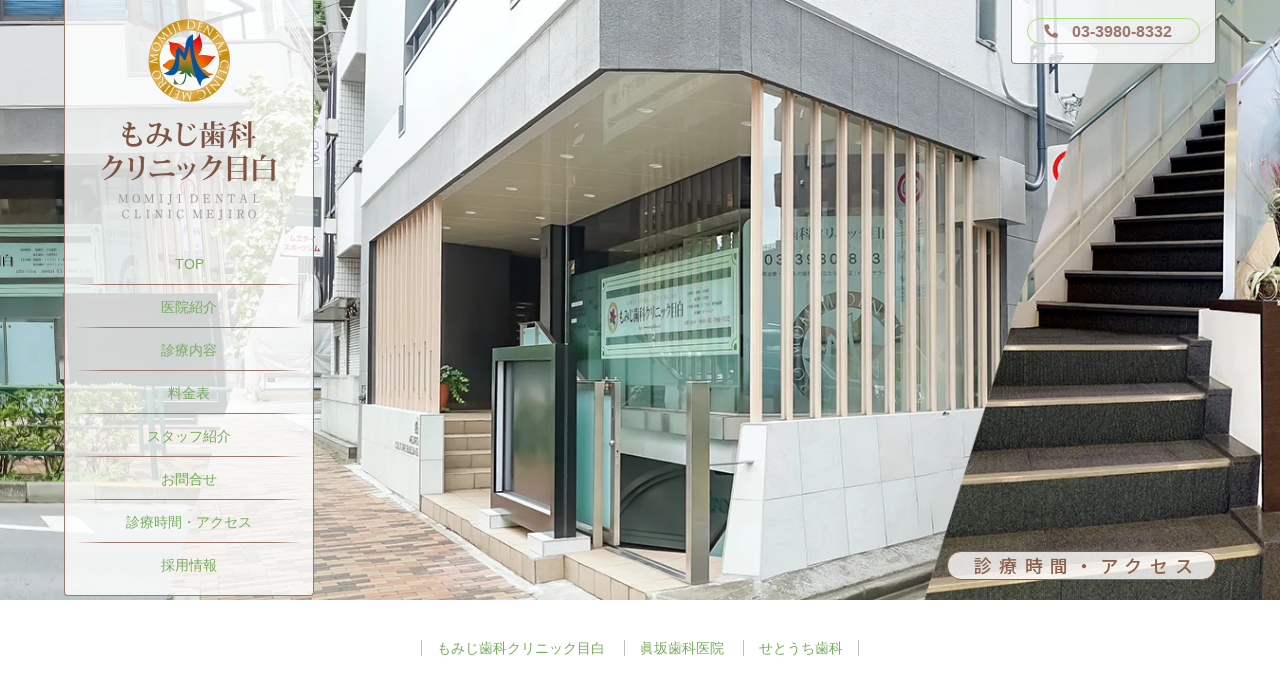

--- FILE ---
content_type: text/html
request_url: https://momijishika.com/access.html
body_size: 5085
content:
<!doctype html>
<html>
<head>
<meta charset="utf-8">
<meta name="viewport" content="width=device-width, initial-scale=1, maximum-scale=1">
<meta name="description" content="【診療時間】月火木金：9:00～13:00／15:00～19:30 水土：9:00～14:00（日曜、祝日休診）" />

<link rel="stylesheet" type="text/css" href="css/normalize.css">
<link rel="stylesheet" type="text/css" href="css/base.css">
<link rel="stylesheet" type="text/css" href="css/pattern/modern/layout-types.css">
<link rel="stylesheet" type="text/css" href="css/pattern/modern/layout-types-sp.css" media="screen and (max-width:428px)">
<link rel="stylesheet" type="text/css" href="css/pattern/modern/parts.css">
<link rel="stylesheet" type="text/css" href="css/pattern/modern/parts-sp.css" media="screen and (max-width:428px)">
<link rel="stylesheet" type="text/css" href="css/pattern/modern/colors/color.css">
<link rel="stylesheet" type="text/css" href="css/style_irregular.css">
<link rel="SHORTCUT ICON" HREF="img/favicon.ico"/>

<title>診療時間・アクセス | もみじ歯科クリニック目白（東京都豊島区）</title>
<!-- Google Tag Manager -->
<script>(function(w,d,s,l,i){w[l]=w[l]||[];w[l].push({'gtm.start':
new Date().getTime(),event:'gtm.js'});var f=d.getElementsByTagName(s)[0],
j=d.createElement(s),dl=l!='dataLayer'?'&l='+l:'';j.async=true;j.src=
'https://www.googletagmanager.com/gtm.js?id='+i+dl;f.parentNode.insertBefore(j,f);
})(window,document,'script','dataLayer','GTM-MQL7SDT');</script>
<!-- End Google Tag Manager -->



<script src="https://code.jquery.com/jquery-1.12.4.min.js"></script>
<script src="js/common.js"></script>

</head>

<body>
<!-- Google Tag Manager (noscript) -->
<noscript><iframe src="https://www.googletagmanager.com/ns.html?id=GTM-MQL7SDT"
height="0" width="0" style="display:none;visibility:hidden"></iframe></noscript>
<!-- End Google Tag Manager (noscript) -->

<div id="container" class="ptnC">

<!-- ヘッダー -->
  <header id="top" class="ptnC">
    <div class="header-left">
      <a href="./">
        <picture>
          <source srcset="img/logo-sp.webp" type="image/webp">
          <img src="img/logo-sp.png" class="header-logo sp-item" alt="もみじ歯科クリニック目白">
        </picture>
      </a>

      <div class="logo-menu-area">
        <a href="./">
          <picture>
            <source srcset="img/logo.webp" type="image/webp">
            <img src="img/logo.png" class="header-logo-e" alt="もみじ歯科クリニック目白">
          </picture>
        </a>
        <nav>
          <ul>
            <li><a href="./">TOP</a><div class="grd-line3"></div></li><!--
            --><li><a href="./introduction.html">医院紹介</a><div class="grd-line3"></div></li><!--
            --><li><a href="./service.html">診療内容</a><div class="grd-line3"></div></li><!--
            --><li><a href="./price.html">料金表</a><div class="grd-line3"></div></li><!--
            --><li><a href="./staff.html">スタッフ紹介</a><div class="grd-line3"></div></li><!--
            --><li><a href="./inquiry_input.html">お問合せ</a><div class="grd-line3"></div></li><!--
            --><li><a href="./access.html">診療時間・アクセス</a><div class="grd-line3"></div></li><!--
            --><li><a href="./recruit.html">採用情報</a></li>
            <!-- <li><a href="./whitening.html">ホワイトニングサロン</a></li> -->
          </ul>
        </nav>
      </div>
    </div>

    <div class="header-right">
      <div class="head-tel-area">
        <div class="tell-number">
          03-3980-8332
        </div>
      </div>

      <!-- SP版メニュー -->
      <div class="sp-menu sp-item">
        <a href="tel:03-3980-8332" class="sp-menu-tel-btn" onClick="ga('send', 'event', '電話予約', 'click' ,'電話予約', 1);">
          <figure><img src="img/icon-tel.png"><figcaption>TEL</figcaption></figure>
        </a>
        <div id="sp-menu-hbm-area">
          <nav>
            <div class="sp-global-navi sp-item">
              <ul>
                <li><a href="./">TOP</a><div class="grd-line2"></div></li>
                <li><a href="./introduction.html">医院紹介</a><div class="grd-line2"></div></li>
                <li><a href="./service.html">診療内容</a><div class="grd-line2"></div></li>
                <li><a href="./price.html">料金表</a><div class="grd-line2"></div></li>
                <li><a href="./staff.html">スタッフ紹介</a><div class="grd-line2"></div></li>
                <li><a href="./inquiry_input.html">お問合せ</a><div class="grd-line2"></div></li>
                <li><a href="./access.html">診療時間・アクセス</a><div class="grd-line2"></div></li>
                <li><a href="./recruit.html">採用情報</a><div class="grd-line2"></div></li>
                <!-- <li><a href="./whitening.html">ホワイトニングサロン</a><div class="grd-line2"></div></li> -->
              </ul>
            </div>
          </nav>

          <div class="sp-menu-hbm-btn">
            <span></span>
            <span></span>
            <span></span>
            <div>MENU</div>
          </div>

          <div id="mask"></div>
        </div>
      </div>
      <!-- /SP版メニュー -->
    </div>
  </header>
<!-- /ヘッダー -->

<!-- メイン画像 -->
  <div id="sec-main-image" class="ptnC">
    <div id="main-slider" class="sec-main-image-inner ptnC">
      <h1 class="ptnC">診療時間・アクセス</h1>
      <picture>
        <source type="image/webp" srcset="img/main10.webp">
        <img src="img/main10.jpg" class="slide-images" alt="イメージ">
      </picture>
    </div>
  </div>
<!-- /メイン画像 -->

<!-- コンテンツエリア -->
  <div id="contents">
    <div class="center sp-item">
      <h1 class="sec">診療時間・アクセス</h1>
    </div>

    <div class="link-in-page-list">
      <ul>
        <li><a href="#momiji">もみじ歯科クリニック目白</a></li>
        <li><a href="#masaka">眞坂歯科医院</a></li>
        <li><a href="#setouchi">せとうち歯科</a></li>
      </ul>
    </div>

    <!-- セクション1 -->
    <div class="box">
      <section id="momiji" >
        <h2 class="type-A"><span>もみじ歯科クリニック目白</span></h2>
        <section>
          <div class="article-box mb-B">
            <div class="access-g-map">
              <iframe src="https://www.google.com/maps/embed?pb=!1m18!1m12!1m3!1d6478.5393243560875!2d139.70816153174198!3d35.71958603547663!2m3!1f0!2f0!3f0!3m2!1i1024!2i768!4f13.1!3m3!1m2!1s0x60188db4cd8bd285%3A0xfad47ae725c736f0!2z44KC44G_44GY5q2v56eR44Kv44Oq44OL44OD44Kv55uu55m9!5e0!3m2!1sja!2sjp!4v1640662100874!5m2!1sja!2sjp" width="100%" height="320" frameborder="0" style="border:0;" allowfullscreen="" aria-hidden="false" tabindex="0"></iframe>
            </div>
            <div class="flex-box jc-flex-start access">
              <picture>
                <source type="image/webp" data-srcset="img/img12.webp">
                <source type="image/jpeg" data-srcset="img/img12.jpg">
                <img data-src="img/img12.jpg" class="access-img-A lazyload" alt="イメージ">
              </picture>
              <picture>
                <source type="image/webp" data-srcset="img/img13.webp">
                <source type="image/jpeg" data-srcset="img/img13.jpg">
                <img data-src="img/img13.jpg" class="access-img-B lazyload" alt="イメージ">
              </picture>
              <div class="access-text">
                <div class="address-title">所在地</div>
                <div class="address">東京都豊島区目白2-2-1 目白カルチャービル6階</div>
                <dl><!-- アクセス手段 下記フォーマットで -->
                  <dt><span>●</span>電車でお越しの場合</dt>
                <dd>JR「目白駅」下車 徒歩6分<br>
                  東京メトロ副都心線「雑司が谷駅」下車 徒歩2分<br>
                  都電荒川線「鬼子母神駅」下車 徒歩2分<br>
                  都電荒川線「学習院下駅」下車 徒歩4分</dd>

                <dt><span>●</span>バスでお越しの場合</dt>
                <dd>池65・宿20系統「目白警察署前バス停」下車 徒歩3分</dd>

                <dt><span>●</span>お車でお越しの場合</dt>
                <dd>当ビル内に駐車場が1台ございますのでご利用ください。<br>
                  ご来院の際は、公共の交通機関をなるべくご利用してお越しください。</dd>
                </dl>
              </div>
            </div>
          </div>
        </section>
      </section>
    </div>

    <div class="box">
      <section>
        <div class="article-box mb-B">
          <section>
            <div class="flex-box">
              <div class="flex-box-item-2col">
                <!-- 診療時間表 -->
                <table class="hours_table">
                  <tbody>
                    <tr>
                      <th></th>
                      <th>月</th>
                      <th>火</th>
                      <th>水</th>
                      <th>木</th>
                      <th>金</th>
                      <th>土</th>
                      <th>日</th>
                    </tr>
                    <tr>
                      <td>午　前</td>
                      <td>●</td>
                      <td>●</td>
                      <td>●</td>
                      <td>●</td>
                      <td>●</td>
                      <td>●</td>
                      <td>ー</td>
                    </tr>
                    <tr>
                      <td>午　後</td>
                      <td>●</td>
                      <td>●</td>
                      <td>ー</td>
                      <td>●</td>
                      <td>●</td>
                      <td>ー</td>
                      <td>ー</td>
                    </tr>
                  </tbody>
                </table>
              </div>
              <div class="flex-box-item-2col">
                <dl class="recep-time">
                  <dt>月火木金</dt>
                  <dd>9:00～13:00／15:00～19:30</dd>
                  <dt>水土</dt>
                  <dd>9:00～14:00</dd>
                  <dt>休診日</dt>
                  <dd>日曜、祝日</dd>
                </dl>
              </div>
            </div>
          </section>
        </div>
      </section>
    </div> <!-- /セクション2 -->

    <link href="https://fonts.googleapis.com/css?family=Noto+Sans+JP:400,500,700&display=swap&subset=japanese" rel="stylesheet">

    <!-- セクション3 -->
    <!-- <div class="box">
      <section>
        <div class="text-deco-frame">診療時間（ホワイトニングサロン）</div>
        <div class="article-box mb-B">
          <section>
            <div class="flex-box">
              <div class="flex-box-item-2col"> -->
                <!-- 診療時間表 -->
                <!-- <table class="hours_table">
                  <tbody>
                    <tr>
                      <th></th>
                      <th>月</th>
                      <th>火</th>
                      <th>水</th>
                      <th>木</th>
                      <th>金</th>
                      <th>土</th>
                      <th>日</th>
                    </tr>
                    <tr>
                      <td>午　前</td>
                      <td>ー</td>
                      <td>ー</td>
                      <td>ー</td>
                      <td>ー</td>
                      <td>ー</td>
                      <td>ー</td>
                      <td>●</td>
                    </tr>
                    <tr>
                      <td>午　後</td>
                      <td>ー</td>
                      <td>ー</td>
                      <td>ー</td>
                      <td>ー</td>
                      <td>ー</td>
                      <td>ー</td>
                      <td>●</td>
                    </tr>
                  </tbody>
                </table>
              </div>
              <div class="flex-box-item-2col">
                <dl class="recep-time">
                  <dt>日</dt>
                  <dd>9:00～18:00<br><span class="notes">※当日予約最終受け付け16:00</span></dd>
                  <dt class="recep-time-5">休診日</dt>
                  <dd>月曜～土曜、祝日</dd>
                </dl>
              </div>
            </div>
          </section>
        </div>
      </section> -->
    <!-- </div> /セクション3 -->

    <!-- セクション4 -->
    <div class="box">
      <div class="box-inner-lv1">
        <section>
          <h2 class="type-A"><span>お電話でのお問合せ</span></h2>
          <div class="box-inner-lv2-A txt-align-center">
            <p>お気軽にお問合せください</p>
            <a href="tel:03-3980-8332" onclick="ga('send', 'event', '電話予約', 'click' ,'電話予約', 1);" class="recruit-tell-button mb-C">03-3980-8332</a>
          </div>
        </section>
      </div>
    </div> <!-- /box -->

    <div class="grd-line1 mb-F"></div>

    <!-- セクション6 -->
    <div class="box">
      <section id="masaka">
        <h2 class="type-A"><span>眞坂歯科医院</span></h2>
        <section>
          <div class="article-box mb-B">
            <div class="access-g-map">
              <iframe src="https://www.google.com/maps/embed?pb=!1m18!1m12!1m3!1d6487.712638955673!2d139.6654444293469!3d35.60661064157086!2m3!1f0!2f0!3f0!3m2!1i1024!2i768!4f13.1!3m3!1m2!1s0x6018f51f3be2dc43%3A0xe310f0ab93f61ede!2z55ye5Z2C5q2v56eR5Yy76Zmi!5e0!3m2!1sja!2sjp!4v1665470407780!5m2!1sja!2sjp" width="100%" height="320" frameborder="0" style="border:0;" allowfullscreen="" aria-hidden="false" tabindex="0"></iframe>
            </div>
            <div class="flex-box jc-flex-start access">
              <div class="access-text2">
                <div class="address-title">所在地</div>
                <div class="address">東京都世田谷区奥沢5-26-9 自由が丘栄ビル3・4階</div>
                <dl><!-- アクセス手段 下記フォーマットで -->
                  <dt><span>●</span>電車でお越しの場合</dt>
                <dd>東急電鉄 東横線／大井町線 「自由が丘駅南口」より 徒歩1分</dd>

                <dt><span>●</span>バスでお越しの場合</dt>
                <dd>東急バス 自01・02・11・12系統「自由が丘駅」バス停下車 徒歩1分</dd>

                <dt><span>●</span>お車でお越しの場合</dt>
                <dd>当院の専用駐車場はありません。<br>
                  近隣のコインパーキングをご利用ください。</dd>
                </dl>
              </div>
            </div>
          </div>
        </section>
      </section>
    </div>

    <!-- セクション7 -->
    <div class="box">
      <section>
        <div class="article-box mb-B">
          <section>
            <div class="flex-box">
              <div class="flex-box-item-2col">
                <!-- 診療時間表 -->
                <table class="hours_table">
                  <tbody>
                    <tr>
                      <th></th>
                      <th>月</th>
                      <th>火</th>
                      <th>水</th>
                      <th>木</th>
                      <th>金</th>
                      <th>土</th>
                      <th>日</th>
                    </tr>
                    <tr>
                      <td>午　前</td>
                      <td>●</td>
                      <td>●</td>
                      <td>●</td>
                      <td>●</td>
                      <td>●</td>
                      <td>●</td>
                      <td>ー</td>
                    </tr>
                    <tr>
                      <td>午　後</td>
                      <td>●</td>
                      <td>●</td>
                      <td>●</td>
                      <td>●</td>
                      <td>●</td>
                      <td>ー</td>
                      <td>ー</td>
                    </tr>
                  </tbody>
                </table>
              </div>
              <div class="flex-box-item-2col">
                <dl class="recep-time">
                  <dt>月火水木金</dt>
                  <dd>9:00～13:00／15:00～19:30</dd>
                  <dt>土</dt>
                  <dd>9:00～14:00</dd>
                  <dt>休診日</dt>
                  <dd>日曜、祝日</dd>
                </dl>
              </div>
            </div>
          </section>
        </div>
      </section>
    </div> <!-- /box -->

    <!-- セクション8 -->
    <div class="box">
      <div class="box-inner-lv1">
        <section>
          <h2 class="type-A"><span>お電話でのお問合せ</span></h2>
          <div class="box-inner-lv2-A txt-align-center">
            <p>お気軽にお問合せください</p>
            <a href="tel:03-3718-8470" onclick="ga('send', 'event', '電話予約', 'click' ,'電話予約', 1);" class="recruit-tell-button mb-C">03-3718-8470</a>
          </div>
        </section>
      </div>
    </div> <!-- /box -->

    <div class="grd-line1 mb-F"></div>

    <!-- セクション9 -->
    <div class="box">
      <section id="setouchi">
        <h2 class="type-A"><span>せとうち歯科</span></h2>
        <section>
          <div class="article-box mb-B">
            <div class="access-g-map">
              <iframe src="https://www.google.com/maps/embed?pb=!1m18!1m12!1m3!1d6475.3213038925105!2d139.52547419072715!3d35.75914472071579!2m3!1f0!2f0!3f0!3m2!1i1024!2i768!4f13.1!3m3!1m2!1s0x6018e918e7858dbd%3A0xc476022910eacb3c!2z5Yy755mC5rOV5Lq656S-5ZujIOatr-eUn-S8miDjgZvjgajjgYbjgaHmra_np5Eg44Kk44OI44O844Oo44O844Kr44OJ44O85p2x5LmF55WZ57Gz!5e0!3m2!1sja!2sjp!4v1665471014778!5m2!1sja!2sjp" width="100%" height="320" frameborder="0" style="border:0;" allowfullscreen="" aria-hidden="false" tabindex="0"></iframe>
            </div>
            <div class="flex-box jc-flex-start access">
              <div class="access-text2">
                <div class="address-title">所在地</div>
                <div class="address">東京都東久留米市本町3-8-1 イトーヨーカドー東久留米店3階</div>
                <dl><!-- アクセス手段 下記フォーマットで -->
                  <dt><span>●</span>電車でお越しの場合</dt>
                <dd>西武鉄道池袋線「東久留米駅」西口より徒歩7分</dd>

                <dt><span>●</span>バスでお越しの場合</dt>
                <dd>西武バス 久留52系統 「本町3丁目」バス停下車 徒歩1分<br>
                  西武バス 武21・武12系統「東久留米市役所」バス停下車 徒歩2分</dd>

                <dt><span>●</span>お車でお越しの場合</dt>
                <dd>イトーヨーカドー久留米店のお客様専用駐車場をご利用ください。</dd>
                </dl>
              </div>
            </div>
          </div>
        </section>
      </section>
    </div>

    <!-- セクション10 -->
    <div class="box">
      <section>
        <div class="article-box mb-B">
          <section>
            <div class="flex-box">
              <div class="flex-box-item-2col">
                <!-- 診療時間表 -->
                <table class="hours_table">
                  <tbody>
                    <tr>
                      <th></th>
                      <th>月</th>
                      <th>火</th>
                      <th>水</th>
                      <th>木</th>
                      <th>金</th>
                      <th>土</th>
                      <th>日</th>
                    </tr>
                    <tr>
                      <td>午　前</td>
                      <td>●</td>
                      <td>●</td>
                      <td>●</td>
                      <td>●</td>
                      <td>●</td>
                      <td>●</td>
                      <td>ー</td>
                    </tr>
                    <tr>
                      <td>午　後</td>
                      <td>●</td>
                      <td>●</td>
                      <td>●</td>
                      <td>●</td>
                      <td>●</td>
                      <td>●</td>
                      <td>ー</td>
                    </tr>
                  </tbody>
                </table>
              </div>
              <div class="flex-box-item-2col">
                <dl class="recep-time">
                  <dt class="hours_table_varchar">月火水木金土</dt>
                  <dd>9:00～13:00／14:00～17:30</dd>
                  <dt class="recep-time-5">休診日</dt>
                  <dd>日曜、祝日</dd>
                </dl>
              </div>
            </div>
          </section>
        </div>
      </section>
    </div> <!-- /box -->

    <!-- セクション11 -->
    <div class="box">
      <div class="box-inner-lv1">
        <section>
          <h2 class="type-A"><span>お電話でのお問合せ</span></h2>
          <div class="box-inner-lv2-A txt-align-center">
            <p>お気軽にお問合せください</p>
            <a href="tel:042-420-7758" onclick="ga('send', 'event', '電話予約', 'click' ,'電話予約', 1);" class="recruit-tell-button mb-C">042-420-7758</a>
          </div>
        </section>
      </div>
    </div> <!-- /box -->

  </div> <!-- /contents -->
<!-- /コンテンツエリア -->

<!-- フッター -->
  <footer>
    <!-- グローバルナビゲーション -->
    <div class="global-navi">
      <nav>
        <ul>
          <li><a href="./">TOP</a></li><!--
          --><li><a href="./introduction.html">医院紹介</a></li><!--
          --><li><a href="./service.html">診療内容</a></li><!--
          --><li><a href="./price.html">料金表</a></li><!--
          --><li><a href="./staff.html">スタッフ紹介</a></li><!--
          --><li><a href="./inquiry_input.html">お問合せ</a></li><!--
          --><li><a href="./access.html">診療時間・アクセス</a></li><!--
          --><li><a href="./recruit.html">採用情報</a></li>
          <!-- <li><a href="./whitening.html">ホワイトニングサロン</a></li> -->
        </ul>
      </nav>
      <div class="grd-line1"></div>
    </div>
    <!-- /グローバルナビゲーション -->

    <div class="grd-line1 sp-item"></div>
    <div id="footer-info">
      <picture>
        <source data-srcset="img/logo.webp" type="image/webp">
        <source data-srcset="img/logo.png" type="image/jpeg" >
        <img data-src="img/logo.png" class="logo-footer lazyload" alt="イメージ">
      </picture>
      <div class="tell-parts1">
        ご予約・お問合せ
      </div>
      <div id="footer-info-inner">
        <a href="tel:03-3980-8332" onClick="ga('send', 'event', '電話予約', 'click' ,'電話予約', 1);" class="sp-item">
          <div class="tell-number">
            03-3980-8332
          </div>
        </a>
        <div class="tell-number sp-none">
          03-3980-8332
        </div>
        <div class="tell-medi-hours mb-30px">
          <p>東京都豊島区目白2-2-1<br>目白カルチャービル6階</p>
        </div>

        <div class="mb-A reserve-banner">
          <a href="https://www.masaka-dental.com/" target="_blank">
            <picture>
              <source type="image/webp" data-srcset="img/recruit_masakamif.webp" srcset="img/recruit_masakamif.webp">
              <source type="image/png" data-srcset="img/recruit_masakamif.png" srcset="img/recruit_masakamif.png">
              <img data-src="img/recruit_masakamif.png" class="banner lazyload" alt="医療法人社団 歯生会　真坂歯科医院" src="img/recruit_masakamif.png">
            </picture>
          </a>
          <a href="https://setouchishika.com/" target="_blank">
            <picture>
              <source type="image/webp" data-srcset="img/recruit_setouchimif.webp" srcset="img/recruit_setouchimif.webp">
              <source type="image/png" data-srcset="img/recruit_setouchimif.png" srcset="img/recruit_setouchimif.png">
              <img data-src="img/recruit_setouchimif.png" class="mb-B banner lazyload" alt="医療法人社団 歯生会　せとうち歯科" src="img/recruit_setouchimif.png">
            </picture>
          </a>

          <a href="https://www.dental-iiha.com/d0087177.html" target="_blank">
            <picture>
              <source type="image/webp" data-srcset="img/banner.webp" srcset="img/banner.webp">
              <source type="image/png" data-srcset="img/banner.png" srcset="img/banner.png">
              <img data-src="img/banner.png" class="mb-B banner lazyload" alt="日本歯科医師会（バナー）" src="img/.png">
            </picture>
          </a>
        </div>

        <p class="mb-30px sp-none"><a href="./initiatives.html">当院の取り組みについて</a></p>
      </div>
    </div>

    <div class="footer-lower-part">
      <!-- SP版 フッターグローバルナビゲーション -->
      <nav>
        <div class="sp-global-navi sp-item">
          <ul>
            <li><a href="./">TOP</a><div class="grd-line2"></div></li><!--
            --><li><a href="./introduction.html">医院紹介</a><div class="grd-line2"></div></li><!--
            --><li><a href="./service.html">診療内容</a><div class="grd-line2"></div></li><!--
            --><li><a href="./price.html">料金表</a><div class="grd-line2"></div></li><!--
            --><li><a href="./staff.html">スタッフ紹介</a><div class="grd-line2"></div></li><!--
            --><li><a href="./inquiry_input.html">お問合せ</a><div class="grd-line2"></div></li><!--
            --><li><a href="./access.html">診療時間・アクセス</a><div class="grd-line2"></div></li><!--
            --><li><a href="./recruit.html">採用情報</a><div class="grd-line2"></div></li>
            <!-- <li><a href="./whitening.html">ホワイトニングサロン</a><div class="grd-line2"></div></li> -->
          </ul>
        </div>
      </nav>
      <!-- /SP版 フッターグローバルナビゲーション -->

    </div>
  </footer>
<!-- /フッター -->

<!-- SP版 スティッキーエリア -->
  <div id="lower-sticky-area">
    <div class="to-top-btn">
    </div>

    <div class="sticky-btns-area">
      <a href="tel:03-3980-8332" onClick="ga('send', 'event', '電話予約', 'click' ,'電話予約', 1);" class="sp-item">電話で予約・問合せする</a>
    </div>
    <p class="privacy center sp-item"><a href="./initiatives.html">当院の取り組みについて</a></p>
  </div>
<!-- /SP版 スティッキーエリア -->

</div> <!-- /container -->

<script src="js/lazysizes.min.js" type="text/javascript"></script>
</body>
</html>


--- FILE ---
content_type: text/css
request_url: https://momijishika.com/css/base.css
body_size: 359
content:
@charset "utf-8";

/*============================================
  base.css
  全パターン共通のスタイル定義
==============================================*/

body {
  margin: 0;
  padding: 0;
  overflow-wrap: break-word;
  word-wrap: break-word;
}

h1, h2, h3, h4, h5, h6 {
  margin: 0;
}

header {
  margin: 0;
}

footer {
  margin: 0;
}

ul {
  margin: 0;
  padding: 0;
}

dl, dt, dd {
  margin: 0;
}

img {
  width: 100%;
  backface-visibility: hidden;
}

hr {
  height: 1px;
  border: none;
}





--- FILE ---
content_type: text/css
request_url: https://momijishika.com/css/pattern/modern/layout-types.css
body_size: 4461
content:
@charset "utf-8";

/*============================================
  layout-types-A.css
  レイアウトに関するスタイル定義

  ToDo：カラムパターンが増えた場合はこのファイルで定義する。
==============================================*/

/*============================================
  このレイアウトパターンのbodyデフォルト値
==============================================*/
body {
  font-size: 14px;
  font-family: Meiryo,'ヒラギノ角ゴ ProN W3','Hiragino Kaku Gothic ProN','メイリオ',Verdana,Helvetica,sans-serif;
}

/*============================================
  コンテナ・ブロック
==============================================*/

/*-- 全体コンテナ --*/
#container {
  display: flex;
  flex-direction: column;
  min-height: 100vh;
  width: 100%;
  padding-top: 8px;
}

/*-- Cタイプ（旧Eタイプ）用コンテナ --*/
#container.ptnC {
  padding-top: 0;
}

/*-- コンテンツ全体ブロック（1カラム用） --*/
#contents {
  width: 920px;
  margin: 0 auto;
}


/*-- Bパターン（旧C,Dパターン）用
　メニューエリア＆コンテンツエリアの親ブロック --*/
#main {
  width: 980px;
  margin: 0 auto;
}

/*-- Bパターン（旧C,Dパターン）用メニューエリア --*/
#menu-area {
  width: 248px;
}

/*-- Bパターン（旧C,Dパターン）用コンテンツエリア --*/
#contents-area {
  width: 680px;
  min-height: 400px;
}

/*-- Bパターン（旧C,Dパターン）用コンテンツブロック --*/
#contents.ptnB {
  width: 680px;
}



/*------------------------------
  コンテナ・ブロック 画面幅 980px 未満
--------------------------------*/
@media only screen and ( max-width : 980px ) {
  /*-- コンテンツ全体ブロック --*/
  #contents {
    width: calc(100% - 40px);
    margin: 0 auto;
  }

  #main {
    width: calc(100% - 32px);
  }

  #menu-area {
    width: 25%;
  }
  
  #contents-area {
    width: 73%;
  }

  #contents.ptnB {
    width: 100%;
  }  
}


/*============================================
  ヘッダーエリア
==============================================*/
header {
  width: 980px;
  margin: 0 auto 13px auto;
}

header::after {
  display: block;
  content: '';
  clear: both;
}

/*-- Cパターン（旧Eパターン）用ヘッダーエリア --*/
header.ptnC {
  width: 90%;
  padding: 0 5% 0 5%;
  margin: 0;
  position: absolute;
  top: 0;
  left: 0;
  z-index: 100;
}

.header-left {
  float: left;
  text-align: center;
}

.header-right {
  float: right;
  text-align: center;
}

.header-logo {
  margin-top: 6px;
  margin-bottom: 4px;
  width: auto;
}

/*-- Cタイプ（旧Eタイプ）用ヘッダーロゴ --*/
.header-logo-e {
  width: 174px;
  margin: 20px auto 20px auto;
}

/*-- Cタイプ（旧Eタイプ）用ヘッダー電話番号エリア --*/
.head-tel-area {
  padding: 13px 15px 14px 15px;
  border-left: 1px solid;
  border-bottom: 1px solid;
  border-right: 1px solid;
  border-radius: 0 0 4px 4px;
  min-width: 100px;
}

.header-address {
  font-size: 13px;
  margin: 0;
  line-height: 1.4em;
}

.tell-parts1 {
  width: 150px;
  border: 1px solid;
  border-radius: 12.5px;
  padding: 4px 0 2px 0;
  margin: 3px auto 7px auto;
  font-size: 12px;
  text-align: center;
}

.tell-number {
  font-size: 20px;
  font-weight: bold;
  text-align: left;
  padding-left: 26px;
  margin: 0 0 2px 46px;
  background-repeat: no-repeat;
  background-size: 16px;
  background-position-y: 2px;
  background-position-x: 5px;
}

.tell-medi-hours {
  font-size: 14px;
  line-height: 1.4em;
}

.header-right .tell-number {
  background-position-y: 5px;
  background-position-x: 27px;
  border: 1px solid;
  border-radius: 42.5px;
  font-size: 18px;
  margin: 6px auto 5px auto;
  padding: 4px 0 2px 48px;
  width: 162px;
}

.header-right .tell-medi-hours {
  font-size: 13px;
}

/*-- ヘッダーエリア 画面幅 980px 未満 --*/
@media only screen and ( max-width : 980px ) {
  header {
    width: calc(100% - 20px);
    margin: 0 auto 10px auto;
    padding: 0 10px;
  }
  
  .header-left {
    width: 50%;
  }
  
  .header-right {
    width: 30%;
  }
  
  .header-logo {
    margin-bottom: 4px;
  }
  
  .header-address {
    font-size: 12px;
  }

  .tell-parts1 {
    width: 120px;
    margin: 0 auto 7px auto;
    font-size: 80%;
  }

  .tell-number {
    width: 150px;
    font-size: 18px;
    padding-left: 16px;
    margin: 0 auto 5px auto;
    background-size: 14px;
    background-position-y: 1px;
    text-align: center;
  }

  .header-right .tell-number {
    width: 155px;
    font-size: 16px;
    padding-left: 16px;
    margin: 0 auto 5px auto;
    background-size: 14px;
    background-position-x: 16px;
    background-position-y: 5px;
    text-align: center;
  }

  .tell-medi-hours {
    font-size: 13px;
  }
}


/*============================================
  フッターエリア
==============================================*/
footer {
  margin-top: auto;
}

.footer-btnArea {
  text-align: center;
  margin-bottom: 23px;
}

#footer-info {
  width: 980px;
  margin: 20px auto 20px auto;
  text-align: center;
}

.logo-footer {
  margin-bottom: 20px;
  width: 343px;
}

#footer-info-inner {
  width: 300px;
  margin: 0 auto 40px auto;
}

#footer-info-inner .tell-number {
  margin-left: 52px;
}

.footer-lower-part {

}

.copylight {
  text-align: center;
}

@media only screen and ( max-width : 980px ) {
  #footer-info {
    width: 100%;
  }
    
  #footer-info-inner .tell-number {
    margin-left: 62px;
  }
}


/*============================================
  TOPページ用スタイル
==============================================*/

/*-- メインスライド領域 --*/
#main-image {
  height: 380px;
  overflow: hidden;
  position: relative;
}

/*-- Cタイプ（旧Eタイプ）用メインイメージエリア --*/
#main-image.ptnC {
  height: 600px;
  margin-bottom: 40px; 
}

/*-- メインスライダー --*/
.slide-images {
  height: auto;
  min-height: 100%;
  left: 50%;
  object-fit: cover;
  object-position: top center;
  overflow: hidden;
  position: absolute;
  top: 50%;
  transform: translate(-50%, -50%);
  -webkit-transform: translate(-50%, -50%);
  -ms-transform: translate(-50%, -50%);
  width: 100%;
}

@media only screen and ( max-width : 980px ) {
  .slide-images {
    height: 100%;
    width: auto;
  }
}

/*-- お知らせ --*/
.info {
  border: 1px solid;
  border-radius: 4px;
  padding: 22px 22px 5px 22px;
  overflow: hidden;
}

.info dl {

}

.info dl dt {
  float: left;
  clear: left;
  margin-right: 20px;
  width: 100px;
}

.info dl dd {
  float: left;
  width: calc(100% - 120px);
  margin-bottom: 1.2em;
}

/*-- 診療時間 --*/
table.hours_table {
  width: 400px;
  border: 1px solid;
  border-collapse: separate;
  border-spacing: 0px;
  border-radius: 4px;
  margin: 0 20px 0 auto;
}

/*-- Bパターン（旧C,Dパターン）用 --*/
table.hours_table.ptnB {
  width: 100%;
}

table.hours_table td {
  font-size: 20px;
}

table.hours_table th,
table.hours_table td {
  font-family: 'Noto Sans JP',sans-serif;
  text-align: center;
  padding: 10px 0 10px 0;
}

table.hours_table tr td:first-child {
  font-size: 14px;
}

table.hours_table tr:first-child {

}

table.hours_table tr:nth-child(2) td {
  border-bottom: 1px dotted;
}

table.hours_table th {
  border-top: 3px solid;
  border-bottom: 1px solid;
  font-weight: 500;
}

.recep-time {

}

.recep-time dt {
  display: block;
  float: left;
  clear: left;
  margin-right: 20px;
  width: 80px;
  font-family: 'Noto Sans JP',sans-serif;
  font-weight: 500;
  letter-spacing: 0.2em;
  text-align: center;
  border-radius: 4px;
  padding: 8px 0 8px 2px;
}

.recep-time dd {
  display: block;
  float: left;
  width: calc(100% - 120px);
  margin-bottom: 1.3em;
  padding: 8px 0 6px 0;
}

.recep-time > dt:nth-child(1) {

}

.recep-time > dt:nth-child(3) {

}

.recep-time > dt:nth-child(5) {

}

.recep-time > dd:nth-child(6) {
  margin-bottom: 0;
}

/*-- アクセス --*/
.access-g-map {
  margin-bottom: 20px;
}

.access-img-A {
  width: 196px;
  margin-right: 20px;
}

.access-img-B {
  width: 290px;
  margin-right: 20px;
}

.jc-flex-start {
  justify-content: flex-start!important;
  align-items: flex-start;
}

.access-text {

}

.access-text.ptnB {
  margin-top: 15px;
}

.address-title {
  width: 84px;
  border: 1px solid;
  border-radius: 14px;
  padding: 4px 0 2px 0;
  text-align: center;
  margin-bottom: 1em;
}

.address {
  margin-bottom: 1em;
}

.access-text dl,
.access-text.ptnB dl {

}

.access-text dl span,
.access-text.ptnB dl span {

}

.access-text dt,
.access-text.ptnB dt {
  margin-bottom: 0.3em;
}

.access-text dd,
.access-text.ptnB dd {
  margin-left: 1em;
  margin-bottom: 1em;
}

@media only screen and ( max-width : 980px ) {
  /*-- 診療時間 --*/
  table.hours_table {
    width: calc(100% - 20px);
    margin: 0 20px 0 auto;
  }

  /*-- アクセス --*/
  .access-img-A {
    width: 196px;
    margin-right: 20px;
    margin-bottom: 20px;
  }
  
  .access-img-B {
    width: 290px;
    margin-right: 20px;
    margin-bottom: 20px;
  }
  
}


/*============================================
  セカンドページ用スタイル
==============================================*/
#sec-main-image {
  height: 380px;
  overflow: hidden;
  position: relative;
  background-position: center center;
  background-size: cover;
  display: flex;
  align-items: center;
  justify-content: center;
}

.sec-main-image-inner.ptnC {
  width: 90%;
  text-align: right;
}

/*-- Cタイプ（旧Eタイプ）用セカンドページメイン画像 --*/
#sec-main-image.ptnC {
  height: 600px;
  background-position: center center;
  background-size: cover;
  display: flex;
  align-items: flex-end;
  justify-content: center;
  margin-bottom: 40px;
}

/*-- Cタイプ（旧Eタイプ）用セカンドページh1 --*/
#sec-main-image h1.ptnC {
  display: inline-block;
  font-size: 18px;
  font-family: 'Noto Sans JP',sans-serif;
  font-weight: 500;
  letter-spacing: 0.4em;
  text-align: center;
  border: 1px solid;
  border-radius: 30px;
  padding: 3px 15px 4px 26px;
  margin-bottom: 20px;
  position: relative;
  z-index: 100;
}

h1.sec {
  display: inline-block;
  font-size: 21px;
  font-family: 'Noto Sans JP',sans-serif;
  font-weight: 700;
  letter-spacing: 0.4em;
  text-align: center;
  margin-bottom: 30px;
  border: 1px solid;
  border-radius: 30px;
  padding: 5px 17px 5px 26px;
}

.tell-number-B {
  font-size: 26px;
  font-weight: bold;
  text-align: left;
  padding-left: 26px;
  margin: 0 0 5px 27px;
  background-repeat: no-repeat;
  background-size: 21px;
  background-position-y: 3px;
}

/*------ スタッフ紹介 start ------*/
.stuff-flex-box-item-2col-left-img {
  width: 300px;
}

.stuff-flex-box-item-2col-left-img.ptnB {

}

.stuff-flex-box-item-2col-right-text {
  width: 600px;
}

.stuff-flex-box-item-2col-right-text.ptnB {

}

.director-img {

}

.position {
  font-family: 'Noto Sans JP',sans-serif;
  margin-bottom: 0;
}

.director-name {
  font-family: 'Noto Sans JP',sans-serif;
  font-size: 22px;
  font-weight: bold;
  letter-spacing: 0.2em;
}

.director-name span {
  font-size: 14px;
  letter-spacing: 0;
}

.director-lead-txt {
  font-size: 18px;
  font-family: 'Noto Sans JP',sans-serif;
  font-weight: 500;
}

.director-txt {
  margin-bottom: 30px;
}

.keireki {
}

.flex-box-item-2col-keireki-left {
  width: 120px;
}

.flex-box-item-2col-keireki-right {
  width: calc(100% - 120px);
}

.flex-box-item-2col-keireki-right > p.item {
  margin-left:0;
}

.keireki dl {

}

.keireki dl dt {
  float: left;
  clear: left;
  margin-right: 20px;
  margin-bottom: 0.8em;
  width: 60px;
  line-height: 1.6em;
}

.keireki dl dd {
  float: left;
  width: calc(100% - 100px);
  margin-bottom: 0.8em;
  line-height: 1.6em;
}

.keireki ul {
  list-style: none;
}

.keireki ul li {
  margin-bottom: 0.8em;
}

.staff {
  margin-bottom: 20px;
}

.staff:after {
  display: block;
  content: '';
  clear:both;
}

.staff-position {
  font-family: 'Noto Sans JP',sans-serif;
  margin-bottom: 0;
}

.staff-name {
  font-family: 'Noto Sans JP',sans-serif;
  font-size: 18px;
  font-weight: bold;
  letter-spacing: 0.2em;
}

.staff-name span {
  font-size: 14px;
  letter-spacing: 0;
}

@media only screen and ( max-width : 980px ) {
  .flex-box-item-2col-left {
    width: 30%;
  }

  .flex-box-item-2col-right {
    width: 65%;
  }

  .stuff-flex-box-item-2col-left-img {
    width: 30%;
  }

  .stuff-flex-box-item-2col-right-text {
    width: 67%;
  }

}
/*------ スタッフ紹介 end ------*/


/*------ 料金表 start ------*/
.price-lead {
  font-size: 21px;
  font-family: 'Noto Sans JP',sans-serif;
  font-weight: 500;
  letter-spacing: 0.2em;
  line-height: 1.6em;
  margin-bottom: 40px;
}

.price-table {
  width: 100%;
  margin-bottom: 50px;
}

.price-table-row {
  padding: 15px 15px 12px 15px;
  border-top: 1px solid;
}

.price-table-row:after {
  display: block;
  content: '';
  clear: both;
}

.price-table-row:last-child {
  border-bottom: 1px solid;  
}

.plice-img {
  float: left;
  margin-right: 15px;
}

.price-desc {
  display: flex;
  flex-direction: row;
  flex-wrap: wrap;
  justify-content: space-between;
  align-items: center;
  margin-bottom: 10px;
}

.price-desc-left {
  width: 540px;
  margin-right: 15px;
}

.price-desc-right {
  width: 140px;
}

.price-desc h3 {
  margin-bottom: 6px;
}

.price-text {
  font-family: 'Noto Sans JP',sans-serif;
  font-weight: 500;
  margin-bottom: 0;
}

.price-text span {
  font-size: 18px;
}

.payment-table {
  border-collapse: collapse;
  border-bottom: 1px solid;
  width: 100%;
}

.payment-table tr {
  border-top: 1px solid;
}

.payment-table th {
  text-align: left;
  vertical-align: top;
  padding: 20px;
  width: 180px;
}

.payment-table td {
  text-align: left;
  vertical-align: top;
  padding: 20px 20px 20px 0;
}

.payment-card {
  margin-top: 10px;
}

.payment-card img {
  width: auto;
  margin-right: 10px;
}

@media screen and (max-width: 980px) {
  .price-desc-left {
    width: calc(100% - 160px);
  }  
}
/*------ 料金表 end ------*/


/*------ 採用情報 start ------*/
.recruit .flex-box-item-2col-left {
  width: 550px;
}

.recruit .flex-box-item-2col-left.ptnB {
  width: 460px;
}

.recruit .flex-box-item-2col-right {
  width: 350px;
}

.recruit .flex-box-item-2col-right.ptnB {
  width: 200px;
}

.recruit .flex-box-item-2col-left2 {
  width: 500px;
}

.recruit .flex-box-item-2col-left2.ptnB {
  width: 440px;
}

.recruit .flex-box-item-2col-right2 {
  width: 400px;
}

.recruit .flex-box-item-2col-right2.ptnB {
  width: 220px;
}

.recruit .flex-box-item-2col-left3 {
  width: 260px;
  margin-left: 15px;
}

.recruit .flex-box-item-2col-left3.ptnB {
  width: 200px;
}

.recruit .flex-box-item-2col-right3 {
  width: 600px;
}

.recruit .flex-box-item-2col-right3.ptnB {
  width: 420px;
}

.recruit .director-img {
  width: 350px;
}

.recruit .director-img.ptnB {
  width: 200px;
}

.recruit .job-img {

}

.recruit-lead1 {
  font-size: 21px;
  font-family: 'Noto Sans JP',sans-serif;
  font-weight: 700;
  letter-spacing: 0.1em;
}

.recruit-lead2 {
  font-size: 18px;
  font-family: 'Noto Sans JP',sans-serif;
  font-weight: 500;
  margin-bottom: 20px;
}

.recruit-order-h {
  display: block;
  width: 130px;
  font-size: 16px;
  font-weight: normal;
  letter-spacing: 0.1em;
  text-align: center;
  border-radius: 2px;
  padding: 4px 0 6px 0;
  margin-bottom: 10px;
  line-height: 1.5em;
  font-family: 'Noto Sans JP',sans-serif;
}

.recruit-order-text {
  margin-left: 15px;
  padding-bottom: 20px;
  width: 100%;
}

.recruit-order-text p {
  margin-bottom: 0;
  text-indent: -1em;
  padding-left: 1em;
}
.emp-cond-tab {
  width: calc(100% - 10px);
  margin: 0 0 30px 10px;
}

.emp-cond-tab:after {
  display: block;
  content: '';
  clear: both;
}

.emp-cond-tab dt {
  clear: left;
  float: left;
  font-weight: bold;
  line-height: 1.6em;
  position: relative;
  border-right: none;
  padding: 0 10px 0 17px;
  width: 130px;
  margin-bottom: 12px;
}

.emp-cond-tab dt:after {
  content: "";
  position: absolute;
  display: block;
  float: left;
  width: 4px;
  border-radius: 2px;
  height: 1.0em;
  margin-right: 5px;
  left: 7px;
  top: 3px;
}

.emp-cond-tab dd {
  float: left;
  line-height: 1.6em;
  padding: 0;
  margin-left: 0;
  margin-bottom: 12px;
  width: calc(100% - 157px);
}

.work-flow h2 {
  display: block;
  padding: 5px 0;
  margin-bottom: 10px;
}

.work-flow ol {
  padding: 0;
  width: calc(100% - 30px);
  margin: 0 auto;
}

.work-flow ol li {
  display: block;
  list-style-type: none;
  padding-top: 20px;
  border-bottom: 1px solid;
}

.work-flow-time {
  font-family: 'Noto Sans JP',sans-serif;
  font-size: 18px;
  font-weight: bold;
  margin-bottom: 5px;
}

.work-flow-h {
  font-family: 'Noto Sans JP',sans-serif;
  font-size: 16px;
  font-weight: 500;
}

.work-flow-list p {
  display: block;
  line-height: 1.3em;
  text-indent: -1em;
  margin-left: 1em;
}


.box.aplication {
  box-sizing: border-box;
  border: 1px solid;
  border-radius: 2px;
  padding: 20px 10px 30px;
  width: 100%;
}

h2#recruit-5 {
  margin-bottom: 10px;
}

.box.aplication h2 span::before {
  content: none;
}

.aplic {
  width: 100%;
  text-align: center;
}

.aplic .destination {
  width: 400px;
  padding: 15px 15px 2px 15px;
  margin: 0 auto 20px auto;
  border: 1px solid;
  border-radius: 4px;
}

.aplic .destination p {
  font-size: 16px;
}

.aplic .tell-number {
  background-image: none;
  font-size: 21px;
  margin: 0 auto;
  padding: 0 20px 0 30px;
  text-align: center;
  width: 250px;
}

.aplic a {
  pointer-events: none;
}

.aplic .tell-number:before {
  background-size: contain;
  content: '';
  display: inline-block;
  height: 16px;
  vertical-align: middle;
  width: 16px;
}

.tab-item {
  height: 40px;
  text-align: center;
  display: block;
  float: left;
  margin-right: 6px;
  border-radius: 4px 4px 0 0;
  transform: translateY(2px);
  cursor: pointer;
}

.tab-item h2 {
  font-size: 18px;
  margin: 0px;
  padding: 0px;
  width: 100%;
  font-weight: bold;
  line-height: 40px;
}

.tab-item.not-active h2 {
  font-size: 17px;
  line-height: 42px;
}

.tab-2col {
  width: calc((100% / 2) - 6px);
}

.tab-2col:nth-of-type(2) {
  width: calc((100% / 2) - 4px);
  margin-right: 0;
}

.tab-3col {
  width: calc((100% / 3) - 6px);
}

.tab-3col:nth-of-type(3) {
  width: calc((100% / 3) - 4px);
  margin-right: 0;
}

.tab-4col {
  width: calc((100% / 4) - 6px);
}

.tab-4col:nth-of-type(4) {
  width: calc((100% / 4) - 4px);
  margin-right: 0;
}

input[name="tab-item"] {
  display: none;
}

.tab-content {
  display: none;
  padding-top: 40px;
  clear: both;
  border-top: 2px solid;
}

.tab-item.active {
  border: 2px solid;
  border-bottom: none;
}

.tabs input:disabled + .tab-item {
  display: none;
}

#jobcategory1:checked ~ #jobcategory1-content,
#jobcategory2:checked ~ #jobcategory2-content,
#jobcategory3:checked ~ #jobcategory3-content,
#jobcategory4:checked ~ #jobcategory4-content {
  display: block;
}

.graph {
  width: 50%;
  height: 18px;
  margin: 20px 0;
  display: flex;
  justify-content: space-between;
}

.graph.medical {
  margin-bottom: 50px;
}

.graph .bar {
  display: inline-block;
  height: 100%;
  position: relative;
}

.graph.insurance .bar p {
  font-size: 9px;
  color: #333;
  position: absolute;
  top: -20px;
  width: max-content;
  text-align: center;
}

.graph.medical .bar p {
  font-size: 9px;
  color: #333;
  position: absolute;
  bottom: -30px;
  width: max-content;
  text-align: center;
}

.graph.insurance .bar.blue {
  background: linear-gradient(90deg, rgba(69,153,255,1) 0%, rgba(207,231,255,1) 100%);
}

.graph.insurance .bar.green {
  background: linear-gradient(90deg, rgba(89,200,178,1) 0%, rgba(201,255,243,1) 100%);
}

.graph.medical .bar.blue1 {
  background: #4599ff;
}

.graph.medical .bar.blue2 {
  background: #73b9ff;
}

.graph.medical .bar.blue3 {
  background: #8cc5ff;
}

.graph.medical .bar.blue4 {
  background: #b5daff;
}

.graph.medical .bar.blue5 {
  background: #d9ecff;
}

.graph.medical .bar.green1 {
  background: #64d1bb;
}

.graph.medical .bar.green2 {
  background: #85dbca;
}

.graph.medical .bar.green3 {
  background: #afedde;
}

.graph.medical .bar.green4 {
  background: #cbede8;
}

.graph.medical .bar.green5 {
  background: #ddf5f2;
}

.show-more-button.schedule-more-button {
  width: 260px;
  height: 26px;
  line-height: 26px;
  font-size: 12px;
  padding: 0;
  border: 1px solid;
}

.schedule-more-button::before {
  height: 10px;
  position: absolute;
  left: 10px;
  top: 2px;
}

.box.no-recruit {
  margin-top: 10px;
  margin-bottom: 130px;
}

.box.no-recruit .no-recruit-title {
  font-size: 21px;
  font-weight: bold;
  text-align: center;
  margin-bottom: 20px;
}

.box.no-recruit .no-recruit-description {
  font-size: 14px;
  text-align: center;
}

@media screen and (max-width: 980px) {
  .recruit .flex-box-item-2col-left,
  .recruit .flex-box-item-2col-left.ptnB {
    width: 65%;
  }
  
  .recruit .flex-box-item-2col-right,
  .recruit .flex-box-item-2col-right.ptnB {
    width: 32%;
  }
  
  .recruit .flex-box-item-2col-left2,
  .recruit .flex-box-item-2col-left2.ptnB {
    width: 65%;
  }
  
  .recruit .flex-box-item-2col-right2,
  .recruit .flex-box-item-2col-right2.ptnB {
    width: 33%;
  }
  
  .recruit .flex-box-item-2col-left3,
  .recruit .flex-box-item-2col-left3.ptnB {
    width: 100%;
    margin-left: 15px;
  }
  
  .recruit .flex-box-item-2col-right3,
  .recruit .flex-box-item-2col-right3.ptnB {
    width: 100%;
  }

  .recruit .director-img,
  .recruit .director-img.ptnB {
    width: 100%;
  }

  .recruit .job-img {

  }
}
/*------ 採用情報 end ------*/

/*------ お知らせ start ------*/
#content-title {
  font-size: 21px;
  padding: 0 0 10px 15px;
}

#content-submission-date {
  font-size: 14px;
  padding: 0 0 0 15px;
}

#ql-editor {
  font-size: 14px;
  line-height: 1.6em;
  padding: 30px 15px;
}

#ql-editor img {
  max-width: 100%;
  width: auto;
}
/*------ お知らせ end ------*/




--- FILE ---
content_type: text/css
request_url: https://momijishika.com/css/pattern/modern/parts.css
body_size: 5403
content:
@charset "utf-8";

/*============================================
  parts.css
  タグのスタイル変更、共通パーツ定義

  ToDo：パーツが増える場合はこのファイルで定義する
==============================================*/

/*============================================
  タグのスタイル変更
==============================================*/

h2 {
  font-size: 21px;
  font-family: 'Noto Sans JP',sans-serif;
  font-weight: 700;
  letter-spacing: 0.2em;
  line-height: 1.6em;
  text-align: center;
  margin-bottom: 40px;
}

/*-- h2 type-A --*/
h2.type-A {

}

h2.type-A span {
  position: relative;
}

h2.type-A span:before {
  content: '';
  width: 100%;
  height: 4px;
  border-radius: 2px;
  position: absolute;
  bottom: -3px;
  left: 0;
  z-index: -1;
}

/*-- h2 type-B --*/
h2.type-B {

}

h2.type-B span {
  display: block;
  position: relative;
}

h2.type-B span:before {
  content: '';
  width: 100%;
  height: 4px;
  border-radius: 2px;
  position: absolute;
  bottom: -3px;
  left: 0;
  z-index: -1;
}

/*-- h2 type-C --*/
h2.type-C {
  background: #fff;
  position: relative;
}

h2.type-C:before {
  position: absolute;
  top: 50%;
  left: 0;
  width: 100%;
  height: 1px;
  content: '';
  background: #000;
  background: linear-gradient( 90deg, rgba(255,255,255,0) 0%, rgba(153,153,154,1) 13%, rgba(153,153,154,1) 87%, rgba(255,255,255,0) 100%);
}

h2.type-C span {
  position: relative;
  background: #fff;
  padding: 0 0.7em;
}

h2.type-C span:before {
  content: none;
}

@media screen and (max-width: 414px) {
  h2.type-C span {
    display: inline-block;
  }
}

h3 {
  font-size: 18px;
  font-family: 'Noto Sans JP',sans-serif;
  font-weight: 500;
  line-height: 1.4em;
  margin-bottom: 20px;
}

p {
  font-size: 14px;
  line-height: 1.6em;
  margin: 0;
  margin-bottom: 0.7em;
}

a {
  text-decoration: none;
}

hr {
  height: 1px;
  border: none;
}


/*============================================
  汎用ボックスパーツ
==============================================*/

/*-- 個別コンテンツボックス --*/
.box {
  width: 100%;
  margin-bottom: 60px;
}

/*-- box内を区切る場合に使用 レベル1 --*/
.box-inner-lv1 {
  margin-bottom: 30px;
}

.box-inner-lv1:after {
  display:block;
  content:'';
  clear:both;
}

/*-- box内を区切る場合に使用 レベル2（レベル1をさらに区切る場合に） --*/
.box-inner-lv2-A {
  width: 300px;
  margin: 0 auto;
}


/*============================================
  フレックスボックスパーツ
==============================================*/

/*-- フレックスボックスコンテナ --*/
.flex-box {
  display: flex;
  flex-direction: row;
  flex-wrap: wrap;
  justify-content: space-between;
  margin-bottom: 10px;
}

/*-- フレックスボックスコンテナ（逆順） --*/
.flex-box-row-reverse {
  display: flex;
  flex-direction: row-reverse;
  flex-wrap: wrap;
  justify-content: space-between;
  margin-bottom: 10px;
}

/*-- フレックスボックスアイテム 2列用 --*/
.flex-box-item-2col {
  width: 50%;
  padding-bottom: 20px;
}

.flex-box-item-2col-B {
  width: 48%;
}

/*-- フレックスボックスアイテム 
      Bパターン（旧C,Dパターン）2列用 --*/
.flex-box-item-2col.ptnB {
  width: 48%;
  padding-bottom: 20px;
}


/*-- フレックスボックスアイテム 3列用 --*/
.flex-box-item-3col {
  width: 280px;
  padding-bottom: 20px;
}

/*-- コンテナ・ブロック 画面幅 980px 未満 --*/
@media only screen and ( max-width : 980px ) {
  /*-- フレックスボックスアイテム 3列用 --*/
  .flex-box-item-3col {
    width: calc(100% / 3 - 10px);
    padding-bottom: 20px;
  }
}

/*============================================
  画像用ボックス
==============================================*/
/*-- 画像用ボックス --*/
.img-box-150px {
  width: 150px;
}

.img-box-280px {
  width: 280px;
}

.img-box-300px {
  width: 300px;
}

.img-box-50percent {
  width: 50%;
}

.img-box-100percent {
  width: 100%;
}

/*-- 画像用ボックス 画面幅 980px 未満 --*/
@media only screen and ( max-width : 980px ) {
  /*-- 画像用ボックス --*/
  .img-box-300px {
    width: 250px;
  }

  .img-box-50percent {
    width: 100%;
  }
}


/*============================================
  入力フォーム系パーツ
==============================================*/
/*-- セルの縦方向位置 --*/
.cell-vTop {
  vertical-align: top;
}

.cell-vMiddle {
  vertical-align: top;
}

/*-- 入力フォームのテーブル --*/
.input-form {

}

.input-form .required {
  display: inline-block;
  font-size: 13px;
  font-weight: 500;
  border: 1px solid;
  border-radius: 4px;
  padding: 2px 3px 2px 4px;
  margin-left: 5px;
}

.input-form table.form-table {
  width: 100%;
  border: 1px solid;
  border-collapse: separate;
  border-spacing: 0;
  border-radius: 4px;
  margin-bottom: 30px;
}

.input-form table.form-table > tbody > tr > th,
.input-form table.form-table > tbody > tr > td {
  padding: 14px 14px;
  border-bottom: 1px dotted;
}

.input-form table.form-table > tbody > tr > th {
  width: 24%;
  border-right: 1px solid;
  font-size: 16px;
  font-family: 'Noto Sans JP',sans-serif;
  font-weight: 500;
  text-align: left;
  letter-spacing: 0.2em;
}

.input-form table.form-table > tbody > tr:last-child > th,
.input-form table.form-table > tbody > tr:last-child > td {
  border-bottom: none;
}

.input-form table.form-table > tbody > tr:first-child th:first-child {
  border-radius: 3px 0 0 0;
}
.input-form table.form-table > tbody > tr:first-child td:last-child {
  border-radius: 0 3px 0 0;
}

.input-form table.form-table > tbody > tr:last-child th:first-child {
  border-radius: 0 0 0 3px;
}
.input-form table.form-table > tbody > tr:last-child td:last-child {
  border-radius: 0 0 3px 0;
}

.input-form table.form-table > tbody > tr > th > div {
  position: relative;
  padding-left: 10px;
}

.input-form table.form-table > tbody > tr > th > div:after {
  content: "";
  position: absolute;
  display: block;
  float: left;
  width: 4px;
  border-radius: 2px;
  height: 1.25em;
  margin-right: 5px;
  left: 0;
  top: 0px;
}

.input-form table.form-table table.hours_table {
  width: calc(100% - 20px);
}

/*-- 予約日時selectボックスエリア --*/
.reserv-date {
  margin-top: 16px;
}

.reserv-date-row {
  margin-bottom: 18px;
}

.reserv-date-row label.choice {
  display: inline-block;
  margin-right: 20px;
}

/*-- テキストボックス --*/
input[type="text"] {
  font-size: 14px;
  padding: 8px 8px 6px 8px;
  border: 1px solid;
  border-radius: 4px;
}

input[type="text"]:focus {
  border: 1px solid;
  outline: none;
}

/*-- テキストボックス（極小） --*/
.textBox-tiny {
  width: 48px;
}

/*-- テキストボックス（小） --*/
.textBox-small {
  width: 100px;
}

/*-- テキストボックス（中） --*/
.textBox-middle {
  width: 330px;
}

/*-- テキストボックス（大） --*/
.textBox-large {
  width: calc(100% - 18px);
}

/*-- テキストエリア --*/
textarea {
  padding: 8px 8px 6px 8px;
  border: 1px solid;
  border-radius: 4px;
  line-height: 1.6em;
}

textarea:focus {
  border: 1px solid;
  outline: none;
}

/*-- セレクトボックス --*/
.selectbox {
  display: inline-block;
  width: auto;
  position:relative;
}

.selectbox + label {
  margin-right: 10px;
}

select{
  -webkit-appearance:none;
  appearance:none;
  width: auto;
  padding: 10px 24px 10px 10px;
  box-sizing:border-box;
  font-size:1em;
  border: 1px solid;
  border-radius: 4px;
}

.selectbox::after{
  content:"";
  display:block;
  width: 6px;
  height: 6px;
  position:absolute;
  right: 9px;
  top: 40%;
  border-bottom: 2px solid;
  border-right: 2px solid;
  transform:rotate(45deg)translateY(-30%);
}

/*-- ラジオボタン --*/
.f-radio-label {
  margin-right: 1.5em;
}

/*-- 送信、OKボタン --*/
a.submit-btn,
input.submit-btn {
  display: block;
}

a.submit-btn-inline,
input.submit-btn-inline {
  display: inline-block;
}

a.submit-btn,
a.submit-btn-inline,
input.submit-btn,
input.submit-btn-inline
{
  width: 238px;
  font-size: 16px;
  font-family: 'Noto Sans JP',sans-serif;
  font-weight: 500;
  letter-spacing: 0.1em;
  text-align: center;
  border-radius: 4px;
  padding: 13px 0 16px 0;
  margin: 0 auto;
  border: none;
  cursor: pointer;
}

a.submit-btn:hover,
a.submit-btn-inline:hover,
input.submit-btn:hover,
input.submit-btn-inline:hover
{

}

a.submit-btn:active,
a.submit-btn-inline:active,
input.submit-btn:active,
input.submit-btn-inline:active
{
  transform: translate3d(0, 3px, 0);
  box-shadow: none;
}

/*-- 戻る、キャンセルボタン --*/
a.cancel-btn {
  display: block;
}

a.cancel-btn-inline {
  display: inline-block;
  margin-right: 40px;
}

a.cancel-btn,
a.cancel-btn-inline
{
  width: 77px;
  font-size: 16px;
  font-family: 'Noto Sans JP',sans-serif;
  font-weight: normal;
  letter-spacing: 0.1em;
  text-align: center;
  border: 1px solid;
  border-radius: 4px;
  padding: 13px 0 16px 14px;
  position: relative;
  cursor: pointer;
}

a.cancel-btn:hover,
a.cancel-btn-inline:hover
{

}

a.cancel-btn:active,
a.cancel-btn-inline:active
{
  transform: translate3d(0, 3px, 0);
  box-shadow: none;
}

a.cancel-btn:before,
a.cancel-btn-inline:before
{
  content: "";
  display: block;
  width: 6px;
  height: 6px;
  position: absolute;
  left: 18px;
  top: 40%;
  border-bottom: 2px solid;
  border-right: 2px solid;
  transform: rotate(135deg);
}

/*-- フォーム内注意テキスト --*/
.f-attension {

}

.f-attension-B {

}

/*-- 入力エラーテキスト --*/
.input-error {
  font-weight: bold;
  margin: 4px 0 0 9px;
}

/*-- 送信ボタン上方のエラー告知エリア --*/
.error-announce {
  width: 60%;
  padding: 20px 20px 10px 20px;
  margin: 0 auto 30px auto;
  border: 1px solid;
  border-radius: 4px;
}

.error-announce p {
  
}


/*============================================
  単発パーツ、その他
==============================================*/
/*-- SPサイズで非表示にするブロック等で使用 --*/
.sp-item {
  display: none;
}

/*-- 整列 --*/
.left {
  text-align: left;
}

.center {
  text-align: center;
}

.right {
  text-align: right;
}

/*-- 画像 左寄せ --*/
.left-img {
  float: left;
  margin: 0 30px 10px 0;
}

/*-- 画像 右寄せ --*/
.right-img {
  float: right;
  margin: 0 0 10px 30px;
}

/*-- フレックスアイテム内等で使う画像 --*/
.img-in-cell {
  margin-bottom: 10px;
}

/*-- フレックスアイテム内等で使うタイトル・見出し --*/
.title-in-cell {
  font-size: 18px;
  font-family: 'Noto Sans JP',sans-serif;
  font-weight: 500;
  letter-spacing: 0.2em;
  margin-bottom: 12px;
}

/*-- フレックスアイテム内等で使う本文 --*/
.textblock-in-cell {
  margin-bottom: 16px;
}

/*-- 区切り線 --*/
.line1 {
  height: 1px;
}

/*-- .line1 をインライン要素として使う --*/
.name-in-line-right{
  width: 360px;
  margin: 0 0 0 auto;
}

/*-- グラデーション区切り線 --*/
.grd-line1 {
  height: 1px;
}

.grd-line2 {
  height: 1px;
}

.grd-line3 {
  height: 1px;
}


/*-- リードコピーエリア--*/
.lead-copy {

}

.lead-copy h1 {
  font-size: 24px;
  font-family: 'Noto Sans JP',sans-serif;
  font-weight: 700;
  letter-spacing: 0.2em;
  line-height: 1.6em;
  margin-bottom: 20px;
}

.lead-copy p {
  letter-spacing: 0.15em;
}

/*-- ボタン型リンク --*/
.link-button {
  display: block;
  width: 138px;
  border: 1px solid;
  border-radius: 18px;
  text-align: center;
  padding: 8px 0 6px 0;
  margin: 0 auto;
}

/*-- hタグを小さめサイズにする --*/
.little-hl {
    font-size: 18px;
}

/*-- 下マージンを変更する --*/
.mb-A {
  margin-bottom: 10px;
}

.mb-B {
  margin-bottom: 20px;
}

.mb-C {
  margin-bottom: 30px;
}

.mb-D {
  margin-bottom: 40px;
}

.mb-E {
  margin-bottom: 50px;
}

/*-- 右マージンを変更する --*/
.mr-A {
  margin-right: 10px;
}

.mr-B {
  margin-right: 20px;
}

.mr-C {
  margin-right: 30px;
}

.mr-D {
  margin-right: 40px;
}

.mr-E {
  margin-right: 50px;
}

@media ( max-width : 980px ) {
  .mr-D {
    margin-right: 15px;
  }
}

@media ( max-width : 767px ) {
  .mr-D {
    margin-right: 0px;
  }
}

/*-- 左マージンを変更する --*/
.ml-A {
  margin-left: 10px;
}

.ml-B {
  margin-left: 20px;
}

.ml-C {
  margin-left: 30px;
}

.ml-D {
  margin-left: 40px;
}

.ml-E {
  margin-left: 50px;
}


/*-- テキスト整列を変更 --*/
.txt-align-left {
  text-align: left;
}

.txt-align-right {
  text-align: right;
}

.txt-align-center {
  text-align: center;
}

/*-- hタグのスタイル変更 --*/
.hl-typeA {
  font-size: 18px;
  font-weight: 500;
  text-align: left;
  margin-bottom: 20px;
}

.hl-typeA2 {
  font-size: 18px;
  font-weight: 500;
  text-align: left;
  margin-bottom: 20px;
  letter-spacing: normal;
}

.hl-typeB {
  font-size: 21px;
  font-weight: 500;
}

.hl-typeC {
  font-size: 16px;
  font-weight: bolder;
  margin-bottom: 0;
}

.hl-typeC2 {
  font-size: 16px;
  font-weight: bolder;
  margin-bottom: 0.7em;
}

/*-- ページ内リンク --*/
.link-in-page-list {
  width: 100%;
  margin: 0 auto 50px auto;
}

.link-in-page-list ul {
  list-style: none;
  text-align: center;
}

.link-in-page-list ul li {
  display: inline-block;
  text-align: center;
  border-left: 1px solid;
  padding: 0 15px;
  margin-bottom: 0.6em;
}

.link-in-page-list ul li:last-child {
  border-right: 1px solid;
}

/*-- 注釈（頭に※がつく文章） --*/
.notes {
  font-size: 0.8em;
}

/*-- 汎用テーブル --*/
table.info-table {
  border: 1px solid;
  border-collapse: separate;
  border-spacing: 0px;
  border-radius: 4px;
}

.info-table-width-A {
  width: 30%;
}

.info-table-width-B {
  width: 50%;
}

.info-table-width-C {
  width: 60%;
}

.info-table-width-D {
  width: 75%;
}

.info-table-width-E {
  width: 80%;
}

.info-table-width-F {
  width: 90%;
}

.info-table-width-G {
  width: 100%;
}

table.info-table tr {

}

table.info-table th,
table.info-table td
{
  border-bottom: 1px solid;
  border-right: 1px solid;
  padding: 6px;
  vertical-align: middle;
  text-align: left;
  line-height: 1.6em;
  font-weight: normal;
}

table.info-table tr td:last-child {
  border-right: none;  
}

table.info-table tr:last-child th,
table.info-table tr:last-child td {
  border-bottom: none;  
}

.cell-nowrap {
  white-space: nowrap;
}

/*-- 汎用箇条書きリスト type-1 --*/
ul.bullets-list {
  margin-left: 1.5em;
}

ul.bullets-list > li {
  line-height: 1.6em;
}

ul.img-right-list {
  margin: 0px 0 10px 25em;
  display: block;
}

/*-- 汎用定義リスト type-1 --*/
dl.explan-list {

}

dl.explan-list > dt {
  font-size: 15px;
  font-weight: bold;
  line-height: 1.6em;
  position: relative;
  padding-left: 10px;
  margin-bottom: 3px;
}

dl.explan-list > dt:after {
  content: "";
  position: absolute;
  display: block;
  float: left;
  width: 4px;
  border-radius: 2px;
  height: 1.1em;
  margin-right: 5px;
  left: 0;
  top: 2px;
}

dl.explan-list > dd {
  line-height: 1.6em;
  margin: 0px 0 15px 10px;
}

/*-- 汎用定義リスト type-2 --*/
dl.explan-list2 {

}

dl.explan-list2 > dt {
  font-size: 14px;
  font-weight: bolder;
  line-height: 1.6em;
}

dl.explan-list2 > dt::before {
  content: "・";
}

dl.explan-list2 > dd {
  line-height: 1.6em;
  margin: 0px 0 15px 14px;
}

/*-- 左インデント --*/
.left-mb-1em {
  margin-left: 1em;
}

/*-- ぶら下がり li使うまでもない箇条書きの際に --*/
.hanging-text {
  margin-left: 1em;
  text-indent: -1em;
}

/*-- 汎用floatクリア --*/
/* ※floatのクリアは基本的にdivなどの:after擬似要素内で行うこと。*/
.clear {
  clear: both;
}

/*-- 本文アコーディオンエリア --*/
.accordion-area {
  display: inline-block;
  position: relative;
  height: 200px;
  overflow: hidden;
}

.show-more {
  position: absolute;
  bottom: 0px;
  left: 0px;
  width: 100%;
  height: 100px;
  text-align: center;
  transition: bottom 0.2s;
}

.show-more-button {
  position: relative;
  width:150px;
  padding: 8px 0 7px 0;
  margin: 30px auto 0 auto;
  border-radius: 22px;
  letter-spacing: 0.2em;
  font-weight: 500;
  font-size: 14px;
  cursor: pointer;
}

.show-more-button:after {
  content: "";
  display: block;
  width: 6px;
  height: 6px;
  position: absolute;
  right: 20px;
  top: 40%;
  transform: rotate(45deg)translateY(-30%);
}

.show-more-button.active:after {
  transform: rotate(225deg)translateY(-30%);
}

/*-- 箇条書き --*/
.bullets {
  margin-left: 1em;
  text-indent: -1em;
}

/*-- 汎用ボタンリンク --*/
a.btnType-A {
  display: inline-block;
  width: 180px;
  padding: 10px 0;
  border-radius: 20px;
  font-size: 18px;
  font-family: 'Noto Sans JP',sans-serif;
  font-weight: normal;
  letter-spacing: 0.1em;
  text-align: center;
}

a.btnType-A:hover {

}

.txt-box-650{
  width: 650px;
  margin: 0 auto;
}

/*-- コラムリスト --*/
.column-list-link {
  border-top: 1px solid;
  border-bottom: 1px solid #c0c1c1;
  list-style: none;
}

.column-list-link li {
  list-style-type: none;
  display: inline-block;
  width: 32%;
  padding: 17px 0;
  margin: 0 auto;
  text-align: center;
}

.column-list-link li:before {
  content: "> ";
  font-weight: 500;
}

/*-- 画面最上部の横棒パーツ --*/
.container-top-border {
  border-top: 4px solid;
}

/*-- 採用情報ページ下部の問合せ先ボタン --*/
.recruit-tell-button {
  display: block;
  padding: 10px 5px 8px 25px;
  margin: 0 auto;
  background-size: 20px;
  background-repeat: no-repeat;
  background-position: bottom 12px left 28px;
  width: 215px;
  font-size: 21px;
  font-weight: bold;
  border-radius: 25px;
  pointer-events: auto!important;
  box-shadow: 2px 2px 2px 1px rgb(194 191 191 / 70%);
}

/*-- その他 画面幅 980px 未満 --*/
@media only screen and ( max-width : 980px ) {
  .accordion-area {
    width: 100%;
  }
  .lead-copy {

  }

  ul.img-right-list {
    margin: 0 0 10px 1.6em;
    display: block;
  }

  .txt-box-650{
    width: 100%;
    margin: 0 auto;
  }
}

/*============================================
  グローバルナビゲーション
==============================================*/
/*-- メイン画像下部に設置させる場合 --*/
.global-navi {
  width: 100%;
  margin: 0 auto 40px auto;
  padding-top: 10px;
}

.global-navi ul {
  width: 980px;
  margin: 0 auto 8px auto;
  list-style: none;
  text-align: center;
}

.global-navi ul li {
  display: inline-block;
  text-align: center;
  border-left: 1px solid;
  padding: 0 28px;
}

.global-navi ul li:last-child {
  border-right: 1px solid;
}

/*-- メイン画像上部に設置させる場合 --*/
#top + .global-navi {
  margin-bottom: 0;
}

#top + .global-navi ul li:first-child {
  border-left: none;
}

#top + .global-navi ul li:last-child {
  border-right: none;
}

/*-- 左or右サイド グローバルナビゲーション --*/
.global-navi-side {
  border: 1px solid;
  border-radius: 4px;
  padding: 0 10px;
  text-align: center;
}

.global-navi-side ul {
  list-style: none;
}

.global-navi-side ul li {
  
}

.global-navi-side ul li a {
  display: block;
  padding: 15px 20px 13px 20px;
}

/*-- グローバルナビゲーションの背景パーツ --*/
.global-navi-bk {
  padding-top: 7px;
}

/*-- Cパターン（旧Eパターン）グローバルナビゲーションエリア --*/
.logo-menu-area {
    width: 228px;
    padding: 0 10px 10px 10px;
    border-left: 1px solid;
    border-bottom: 1px solid;
    border-right: 1px solid;
    border-radius: 0 0 4px 4px;
}

.logo-menu-area ul {
  list-style: none;
}

.logo-menu-area ul li a {
  display: block;
  padding: 15px 20px 13px 20px;
}


@media only screen and ( max-width : 980px ) {
  .global-navi {
    width: 100%;
  }

  .global-navi ul {
    width: 100%;
    text-align: center;
  }
  
  .global-navi ul li {
    width: auto;
    padding: 0 14px;
  }

  .global-navi-side {
    border-radius: 4px;
    padding: 0 5px;
    text-align: center;
  }
}


/*============================================
  画面下部スティッキーエリア
==============================================*/
#lower-sticky-area {
  display: none;
}

.sticky-btns-area a {
  display: none;
}


/*============================================
  メイン画像の表示位置調整
==============================================*/
@media only screen and ( min-width : 1440px ) {
/*-- ウインドウサイズが大きくなると画像の上下が切れるため、
写真によってはメイン画像の表示位置を指定する。（上揃え／下揃え） --*/
  .slide-images.vTop {
    top: 0%;
    transform: translate(-50%, 0%);
    -webkit-transform: translate(-50%, 0%);
    -ms-transform: translate(-50%, 0%);
  }
  .slide-images.vBtm {
    top: 100%;
    transform: translate(-50%, -100%);
    -webkit-transform: translate(-50%, -100%);
    -ms-transform: translate(-50%, -100%);
  }

  .slide-images.vBtm.ptnC {
    top: 101%;
  }
}

@media only screen and ( max-width : 980px ) {
  .slide-images {
    height: 100%;
    width: auto;
  }
}

/*============================================
  汎用設定
==============================================*/
/*--- font-family ---*/
.ff-default {
  font-family: Meiryo,'ヒラギノ角ゴ ProN W3','Hiragino Kaku Gothic ProN','メイリオ',Verdana,Helvetica,sans-serif;
}

.ff-head {
  font-family: 'Noto Sans JP',sans-serif;
}

/*--- font-size ---*/
.fs-10px {
  font-size: 10px;
}

.fs-11px {
  font-size: 11px;
}

.fs-12px {
  font-size: 12px;
}

.fs-13px {
  font-size: 13px;
}

.fs-14px {
  font-size: 14px;
}

.fs-15px {
  font-size: 15px;
}

.fs-16px {
  font-size: 16px;
}

.fs-17px {
  font-size: 17px;
}

.fs-18px {
  font-size: 18px;
}

.fs-19px {
  font-size: 19px;
}

.fs-20px {
  font-size: 20px;
}

.fs-21px {
  font-size: 21px;
}

.fs-22px {
  font-size: 22px;
}

.fs-23px {
  font-size: 23px;
}

.fs-24px {
  font-size: 24px;
}

.fs-20em {
  font-size: 2.0em;
}

/*--- font-weight ---*/
.fw-500 {
  font-weight: 500;
}

.fw-600 {
  font-weight: 600;
}

.fw-700 {
  font-weight: 700;
}

.fw-normal {
  font-weight: normal;
}

.fw-bold {
  font-weight: bold;
}

.fw-bolder {
  font-weight: bolder;
}

/*--- line-height ---*/
.lh-06em {
  line-height: 0.6em;
}

.lh-07em {
  line-height: 0.7em;
}

.lh-08em {
  line-height: 0.8em;
}

.lh-09em {
  line-height: 0.9em;
}

.lh-10em {
  line-height: 1.0em;
}

.lh-11em {
  line-height: 1.1em;
}

.lh-12em {
  line-height: 1.2em;
}

.lh-13em {
  line-height: 1.3em;
}

.lh-14em {
  line-height: 1.4em;
}

.lh-15em {
  line-height: 1.5em;
}

.lh-16em {
  line-height: 1.6em;
}

.lh-17em {
  line-height: 1.7em;
}

.lh-18em {
  line-height: 1.8em;
}

.lh-19em {
  line-height: 1.9em;
}

.lh-20em {
  line-height: 2.0em;
}

/*--- letter-spacing ---*/
.ls-0 {
  letter-spacing: 0;
}

.ls-015em {
  letter-spacing: 0.15em;
}

.ls-02em {
  letter-spacing: 0.2em;
}

/*--- margin-bottom ---*/
.mb-5px {
  margin-bottom: 5px;
}

.mb-10px {
  margin-bottom: 10px;
}

.mb-15px {
  margin-bottom: 15px;
}

.mb-20px {
  margin-bottom: 20px;
}

.mb-25px {
  margin-bottom: 25px;
}

.mb-30px {
  margin-bottom: 30px;
}

.mb-35px {
  margin-bottom: 35px;
}

.mb-40px {
  margin-bottom: 40px;
}

.mb-45px {
  margin-bottom: 45px;
}

.mb-50px {
  margin-bottom: 50px;
}

.mb-55px {
  margin-bottom: 55px;
}

.mb-60px {
  margin-bottom: 60px;
}

.mb-65px {
  margin-bottom: 65px;
}

.mb-70px {
  margin-bottom: 70px;
}

.mb-75px {
  margin-bottom: 75px;
}

.mb-80px {
  margin-bottom: 80px;
}

.mb-05em {
  margin-bottom: 0.5em;
}

.mb-06em {
  margin-bottom: 0.6em;
}

.mb-07em {
  margin-bottom: 0.7em;
}

.mb-08em {
  margin-bottom: 0.8em;
}

.mb-09em {
  margin-bottom: 0.9em;
}

.mb-10em {
  margin-bottom: 1.0em;
}

/*--- width ---*/
.w-auto {
  width: auto;
}



--- FILE ---
content_type: text/css
request_url: https://momijishika.com/css/pattern/modern/colors/color.css
body_size: 3240
content:
@charset "utf-8";

/*============================================
  color-01.css
  「modern」茶/緑色パターンの各種カラー定義

  ToDo：パーツが増える場合はこのファイルでカラーを定義する
==============================================*/

/*============================================
  タグのスタイル変更
==============================================*/

body {
  color: #333;
}

h2 {
  color: #9c786d;
}

h2 span:before {
  background-color: #c1e078;
}

h3 {
  color: #9c786d;
}

a:link,
a:visited,
a:active {
  color: #78ac5c;
}

.privacy a:link,
.privacy a:visited,
.privacy a:active {
  color: #e1f6dd;
}

.privacy {
  color: #fff;
}

a:hover {
  color: #ff685e;
}

hr {
  background-color: #808080;
  color: #808080;
}


/*============================================
  入力フォーム系パーツ
==============================================*/
.input-form .required {
  color: #eb2312;
  border-color: #eb2312;
}

.input-form table.form-table {
  border-color: #866f68;
}

.input-form table.form-table > tbody > tr {
  border-bottom-color: #b99e95;
}

.input-form table.form-table > tbody > tr > th,
.input-form table.form-table > tbody > tr > td {
  border-bottom-color: #b99e95;
}

.input-form table.form-table > tbody > tr > th {
  border-right-color: #b99e95;
  color: #9c786d;
}

.input-form table.form-table > tbody > tr > th > div:after {
  background-color: #c1e078;
}

/*-- テキストボックス --*/
input[type="text"] {
  border-color: #c0c1c1;
  color: #333;
}

input[type="text"]:focus {
  border-color: #41bcff;
}

/*-- プレースホルダーの色 --*/
input::placeholder,
textarea::placeholder {
  color: #adadad;
}

/*-- プレースホルダーの色 IE用 --*/
input:-ms-input-placeholder,
textarea:-ms-input-placeholder {
  color: #adadad;
}

/*-- プレースホルダーの色 旧Edge用 --*/
input::-ms-input-placeholder,
textarea::-ms-input-placeholder {
  color: #adadad;
}

/*-- テキストエリア --*/
textarea {
  border-color: #c0c1c1;
  color: #333;
}

textarea:focus {
  border-color: #41bcff;
}

/*-- セレクトボックス --*/
select{
  border-color: #c0c1c1;
  background-color:#fff;
}

.selectbox::after{
  border-bottom-color: #c1e078;
  border-right-color: #c1e078;
}

/*-- 送信、OKボタン --*/
a.submit-btn,
a.submit-btn-inline,
input.submit-btn,
input.submit-btn-inline
{
  background-color: rgb(128,227,53);
  color: #fff;
  box-shadow: 0px 2px 4px 0px #868c91;
}

a.submit-btn:hover,
a.submit-btn-inline:hover,
input.submit-btn:hover,
input.submit-btn-inline:hover
{
  background: rgb(128 227 53);
  background: -moz-radial-gradient(circle, rgba(145,228,82,1) 6%, rgba(103,193,35,1) 100%);
  background: -webkit-radial-gradient(circle, rgba(145,228,82,1) 6%, rgba(103,193,35,1) 100%);
  background: radial-gradient(circle, rgba(145,228,82,1) 6%, rgba(103,193,35,1) 100%);
  filter: progid:DXImageTransform.Microsoft.gradient(startColorstr="#91e452",endColorstr="#67c123",GradientType=1);
  box-shadow: 0px 2px 4px 0px #abaeb1;
}

/*-- 戻る、キャンセルボタン --*/
a.cancel-btn,
a.cancel-btn-inline
{
  background-color: #fff;
  color: #808080;
  border-color: #808080;
  box-shadow: 0px 2px 4px 0px #868c91;
}

a.cancel-btn:hover,
a.cancel-btn-inline:hover
{
  box-shadow: 0px 2px 4px 0px #abaeb1;
}

a.cancel-btn:before,
a.cancel-btn-inline:before
{
  border-bottom-color: #808080;
  border-right-color: #808080;
}

/*-- フォーム内注意テキスト --*/
.f-attension {
  color: #eb2312;
}

.f-attension-B {
  color: #eb2312;
}

/*-- 入力エラーテキスト --*/
.input-error {
  color: #eb2312;
}

/*-- 送信ボタン上方のエラー告知エリア --*/
.error-announce {
  background-color: #ffe8e8;
  border-color: #eb2312;
  color: #eb2312;
}


/*============================================
  単発パーツ、その他
==============================================*/
/*-- 文字カラー --*/
/* 基本カラー */
.color-basic {
  color: #9c786d;
}

/*-- フレックスアイテム内等で使うタイトル・見出し --*/
.title-in-cell {
  color: #9c786d;
}

/*-- 区切り線 --*/
.line1 {
  background: rgba(153,153,154,1);
}

/*-- グラデーション区切り線 --*/
.grd-line1 {
  background: rgb(255,255,255);
  background: linear-gradient(90deg, rgba(255,255,255,0) 0%, rgba(156,120,109,1) 13%, rgba(156,120,109,1) 87%, rgba(255,255,255,0) 100%);
}

.grd-line2 {
  height: 1px;
  background: rgb(255,255,255);
  background: linear-gradient(90deg, rgba(255,255,255,0) 0%, rgba(255,255,255,1) 13%, rgba(255,255,255,1) 87%, rgba(255,255,255,0) 100%);
}

.grd-line3 {
  background: rgb(255,255,255);
  background: linear-gradient(90deg, rgba(255,255,255,0) 0%, rgba(156,120,109,1) 13%, rgba(156,120,109,1) 87%, rgba(255,255,255,0) 100%);
}


/*-- リードコピーエリア--*/
.lead-copy h1 {
  color: #896049;
}

/*-- hタグのスタイル変更 --*/
.hl-typeA {
  color: #9c786d;
}

/*-- ボタン型リンク --*/
.link-button {
  border-color: #78ac5c;
}

/*-- ページ内リンク --*/
.link-in-page-list ul li {
  border-left-color: #c0c1c1;
}

.link-in-page-list ul li:last-child {
  border-right-color: #c0c1c1;
}

@media only screen and ( max-width : 428px ) {
  .link-in-page-list {
    border-color: #866f68;
  }
}

/*-- 汎用テーブル --*/
table.info-table {
  border-color: #866f68;
}

table.info-table th,
table.info-table td
{
  border-bottom-color: #866f68;
  border-right-color: #866f68;
}

/*-- 汎用定義リスト type-1 --*/
dl.explan-list > dt {
  color: #9c786d;
}

dl.explan-list > dt:after {
  background: #c1e078;
}

/*-- 汎用定義リスト type-2 --*/
dl.explan-list2 > dt {
  color: #9c786d;
}

/*-- 本文アコーディオンエリア --*/
.show-more {
  background: rgb(255,255,255);
  background: -moz-linear-gradient(180deg, rgba(255,255,255,0) 0%, rgba(255,255,255,0.7) 30%, rgba(255,255,255,0.8) 80%, rgba(255,255,255,1) 100%);
  background: -webkit-linear-gradient(180deg, rgba(255,255,255,0) 0%, rgba(255,255,255,0.7) 30%, rgba(255,255,255,0.8) 80%, rgba(255,255,255,1) 100%);
  background: linear-gradient(180deg, rgba(255,255,255,0) 0%, rgba(255,255,255,0.7) 30%, rgba(255,255,255,0.8) 80%, rgba(255,255,255,1) 100%);
  filter: progid:DXImageTransform.Microsoft.gradient(startColorstr="#ffffff",endColorstr="#ffffff",GradientType=1);
}

.show-more-button {
  color: #fff;
  background-color: rgba(125,204,65,0.8);
}

.show-more-button:after {
  border-bottom-color: #fff;
  border-right-color: #fff;
}

.show-more-button.schedule-more-button {
  border-color: #7fba75;
  color: #7fba75;
  background-color: #fff;
}

.schedule-more-button::before {
  content: url(../img-parts/arrow-btn-color06.png);
}

/*-- 汎用ボタンリンク --*/
a.btnType-A {
  background-color: #80e335;
  color: #fff;
}

a.btnType-A:hover {
  background: rgb(128 227 53);
  background: -moz-radial-gradient(circle, rgba(145,228,82,1) 6%, rgba(103,193,35,1) 100%);
  background: -webkit-radial-gradient(circle, rgba(145,228,82,1) 6%, rgba(103,193,35,1) 100%);
  background: radial-gradient(circle, rgba(145,228,82,1) 6%, rgba(103,193,35,1) 100%);
  filter: progid:DXImageTransform.Microsoft.gradient(startColorstr="#91e452",endColorstr="#67c123",GradientType=1);
}

/*-- コラムリスト --*/
.column-list-link {
  border-top-color: #c0c1c1;
}

.column-list-link:last-child {
  border-bottom-color: #c0c1c1;
}

.column-list-link li:before {
  color: #8c997c;
}

/*-- 画面最上部の横棒パーツ --*/
.container-top-border {
  border-top-color: #7f5342;
}

/*-- 採用情報ページ下部の問合せ先ボタン --*/
.recruit-tell-button {
  background-color: #78ac5c;
  background-image: url(../img-parts/icon-tel-color00.png);
  color: #fff!important;
}

/*============================================
  ヘッダーエリア
==============================================*/

/*-- Cタイプ（旧Eタイプ）用ヘッダー電話番号エリア --*/
.head-tel-area {
  border-left-color:  #9c786d;
  border-bottom-color:  #9c786d;
  border-right-color:  #9c786d;
  background-color: rgba(255, 255, 255, 0.8);
}

.header-address {
  color: #808080;
}

.tell-parts1 {
  border-color: #a6e373;
  color: #9c786d;
}

.tell-number {
  color: #9c786d;
  background-image: url(../img-parts/icon-tel-color03.png);
}

.tell-medi-hours {
  color: #808080;
}

.header-right .tell-number {
  border-color: #a6e373;
  color: #9c786d;
}

@media only screen and ( max-width : 428px ) {
  #sp-menu-hbm-area nav {
    background-color: #9c786d;
  }

  #sp-menu-hbm-area nav .inner ul li {
    border-bottom-color: #333;
  }

  #sp-menu-hbm-area nav .inner ul li a {
    color: #333;
  }

  #sp-menu-hbm-area nav .inner ul li a:hover {
    background-color: #e4e4e4;
  }

  .sp-menu-hbm-btn span {
    background-color: #9c786d;
  }

  .sp-menu-hbm-btn > div {
    color: #78ac5c;
  }

  .open#sp-menu-hbm-area {
    background-color: #9c786d;
  }
  
  .open .sp-menu-hbm-btn span {
    background-color: #fff;
  }
  
  .open .sp-menu-hbm-btn > div {
    color: #fff;
  }

  .open #mask {
    background-color: #fff;
  }
  
}



/*============================================
  フッターエリア
==============================================*/

.footer-lower-part {
  background-color: #9c786d;
}

.copylight {
  color: #fff;
}

#lower-sticky-area {
  background-color: #9c786d;
}

/*============================================
  グローバルナビゲーション
==============================================*/
.global-navi ul li {
  border-left-color: #c0c1c1;
}

.global-navi ul li:last-child {
  border-right-color: #c0c1c1;
}

/*-- グローバルナビゲーションの背景パーツ --*/
.global-navi-bk {
  background: #d4a47c;
}

/*-- 左or右サイド グローバルナビゲーション --*/
.global-navi-side {
  border-color: #9c786d;
}

/*-- メイン画像にオーバーライドさせる場合 --*/
.logo-menu-area {
    border-left-color: #9c786d;
    border-bottom-color: #9c786d;
    border-right-color: #9c786d;
    background-color: rgba(255, 255, 255, 0.8);
}


/*============================================
  TOPページ用スタイル
==============================================*/
/*-- お知らせ --*/
.info {
  border-color: #808080;
}

/*-- 診療時間 --*/
table.hours_table {
  border-color: #9c786d;
}

table.hours_table td {
  color: #9c786d;
}

table.hours_table tr td:first-child {
  color: #333;
}

table.hours_table tr:first-child {
  color: #9c786d;
}

table.hours_table tr:nth-child(2) td {
  border-bottom-color: #9c786d;
}

table.hours_table th {
  border-top-color: #9c786d;
  border-bottom-color: #9c786d;
}

.recep-time dt {
  color: #fff;
}

.recep-time > dt:nth-child(1) {
  color: #333;
  background-color: #84d2ff;
}

.recep-time > dt:nth-child(3) {
  background-color: #1d80d1;
}

.recep-time > dt:nth-child(5) {
  background-color: #ff685e;
}

/*-- アクセス --*/
.address-title {
  border-color: #a6e373;
  color: #9c786d;
}

.access-text dl span,
.access-text-typeB dl span {
  color: #9c786d;
}



/*============================================
  セカンドページ用スタイル
==============================================*/
h1.sec {
  color: #896049;
  border-color: #a6e373;
}

/*-- Cタイプ（旧Eタイプ）用セカンドページh1 --*/
#sec-main-image h1.ptnC {
  color: #896049;
  border-color: #896049;
  background-color: #fff;
  background-color: rgba(255, 255, 255, 0.8);
}

/*------ アクセス・診療時間用Tell番号 ------*/
.tell-number-B {
  color: #9c786d;
  background-image: url(../img-parts/icon-tel-color03.png);
}


/*------ スタッフ紹介ページ用スタイル ------*/
.position {
  color: #57a880;
}

.director-name {
  color: #57a880;
}

.director-lead-txt {
  color: #7fba75;
}

.staff-position {
  color: #57a880;
}

.staff-name {
  color: #57a880;
}


/*------ 料金表 ------*/
.price-lead {
  color: #896049;
}

.price-table-row {
  border-top-color: #c0c1c1;
}

.price-table-row:last-child {
  border-bottom-color: #c0c1c1;  
}

.price-text {
  color: #9c786d;
}

.payment-table {
  border-bottom-color: #c0c1c1;
}

.payment-table tr {
  border-top-color: #c0c1c1;
  border-bottom-color: #c0c1c1;
}

/*------ 採用情報 ------*/
.recruit-lead1 {
  color: #9c786d;
}

.recruit-lead2 {
  color: #9c786d;
}

.recruit-order-h {
  color: #fff;
  background-color: #9c786d;
}

.emp-cond-tab dt:after {
  background: #d4d2bf;
}

.emp-cond-tab dd {
  background-color: #fff;
}

.work-flow h2 {
  background: #9c786d;
  color: #Fff;
}

.work-flow h2:before {
  border-top-color: #fff;
}

.work-flow h2:after {
  border-top-color: #9c786d;
}

.work-flow ol li {
  border-bottom-color: #c0c1c1;
}

.work-flow-time {
  color: #95b745;
}

.work-flow-h {
  color: #9c786d;
}

.boxc.aplication {
  border-color: #ff6a2e;
}

.aplic .destination {
  border-color: #866f68;
}

.aplic .tell-number:before {
  background-image: url(../img-parts/icon-tel-color03.png);
}

.tabs {
  border-top-color: #7fba75;
}

.tab-item {
  border-bottom-color: #7fba75;
  background-color: #d8e3e1;
}

.tab-item h2 {
  color: #a0b5b8;
}

.tab-content {
  border-top-color: #7fba75;
}

.tab-item.active.tab-sp-top, .tab-item.active.tab-sp-bottom {
  background-color: #fff;
  border-color: #7fba75;
}

.tab-item.active h2 {
  color: #7fba75;
}

.tab-item.tab-sp-top.select-top.not-active {
  border-top-color: #7fba75;
}

.tab-item.tab-sp-bottom.select-bottom.not-active {
  border-bottom-color: #7fba75;
}

.box.no-recruit .no-recruit-title {
  color: #7fba75;
}

.box.no-recruit .no-recruit-description {
  color: #333;
}

/*------ お知らせ ------*/
#content-title {
  color: #866f68;
}

#content-submission-date {
  color: #626468;
}


/*============================================
  画面下部スティッキーエリア
==============================================*/
.to-top-btn {
  background-color: rgba(0,0,0,.6);
}

.sticky-btns-area {
  background-color: rgba(0,0,0,.6);
}

.sticky-btns-area a {
   color: #896049;
   border-color: #9c786d;
   background-color: rgba(255,255,255,0.8);
}




--- FILE ---
content_type: text/css
request_url: https://momijishika.com/css/style_irregular.css
body_size: 4331
content:
@charset "utf-8";

/*-------------- 医院ごとのパーツ -----------------*/
/*initiatives.htmlを個人情報保護方針と同じ見た目にする*/
.color-text {
  color: #333;
  font-weight: bold;
}

/*日本歯科医師会バナーのサイズ調整*/
#footer-info-inner > div.mb-A.reserve-banner > a:nth-child(3) > picture > img {
  width: 234px;
}

/*--- アクセスページの問い合わせセクション ---*/
.access-tel-contact {
  background-position-y: 10px;
  background-position-x: 23px;
  border: 1px solid #cde09f; /*医院ごとにカラーを変えてください*/
  border-radius: 42.5px;
  color: #9c786d; /*医院ごとにカラーを変えてください*/
  margin: 6px auto 5px auto;
  padding: 7px 0px 5px 26px;
  width: 198px;
}

.tell-number-C {
  font-size: 21px;
  font-weight: bold;
  text-align: center;
  color: #9c786d; /*医院ごとにカラーを変えてください*/
  background-image: url(pattern/modern/img-parts/icon-tel-color06.png); /*医院ごとにファイル名を変えてください*/
  background-repeat: no-repeat;
  background-size: 17px;
}
/*--- // アクセスページの問い合わせセクション end ---*/

.header-right .tell-number {
  width: 155px;
  font-size: 16px;
  padding-left: 16px;
  margin-top: 5px;
  background-size: 14px;
  background-position-x: 16px;
  background-position-y: 5px;
  text-align: center;
}


/*--- // TOP、アクセスページの診療時間セクション ---*/
.recep-time dt {
  display: block;
  float: left;
  clear: left;
  margin-right: 20px;
  width: 95px;
  font-family: 'Noto Sans JP',sans-serif;
  font-weight: 500;
  letter-spacing: 0.2em;
  text-align: center;
  border-radius: 4px;
  padding: 8px 0 8px 2px;
}

@media only screen and ( max-width : 420px ) {
  .recep-time dd {
    display: block;
    float: left;
    margin-bottom: 1.2em;
    padding: 8px 0 6px 0;
  }
}
/*--- // TOP、アクセスページの診療時間セクション end ---*/

.access-text dd {
  margin-left: 1em;
  margin-bottom: 1em;
  line-height: 1.6em;
}

.access-text2 dd {
  margin-left: 1em;
  margin-bottom: 1em;
  line-height: 1.6em;
}

.access-text2.ptnB {
  margin-top: 15px;
}

.access-text2 dt,
.access-text2.ptnB dt {
  margin-bottom: 0.3em;
}

.access-text2 dd,
.access-text2.ptnB dd {
  margin-left: 1em;
  margin-bottom: 1em;
}

.access-text2 dl span,
.access-text2-typeB dl span {
  color: #9c786d;
}

.heading-p-A {
  padding: 14px 0;
}

ol {
  counter-reset:num;
  list-style-type: none;
  padding:0;
  margin:0;
}
ol li {
  position: relative;
  padding-left: 30px;
  line-height: 1.5em;
  padding: 0.5em 0.5em 0.5em 30px;
}

ol li:before {
  position: absolute;
  counter-increment: num;
  content: counter(num);
  display:inline-block;
  background:transparent;
  border:#58453a 1px solid;
  color: #58453a;
  font-family: 'Arial',sans-serif;
  font-weight:bold;
  font-size: 12px;
  border-radius: 50%;
  left: 0;
  width: 16px;
  height: 16px;
  line-height: 16px;
  text-align: center;
  top: 8px;
}

.recruit-tell-button {
  display: block;
  padding: 10px 5px 8px 25px;
  margin: 0 auto;
  background-color: #9c786d;
  background-image: url(../css/pattern/modern/img-parts/icon-tel-color00.png);
  background-size: 20px;
  background-repeat: no-repeat;
  background-position: bottom 12px left 28px;
  width: 215px;
  font-size: 21px;
  font-weight: bold;
  color: #fff!important;
  border-radius: 25px;
  pointer-events: auto!important;
  box-shadow: 2px 2px 2px 1px rgb(194 191 191 / 70%);
  margin-bottom: 20px;
}

.link_arrow a{
  border-bottom: 1px solid #8c997c; /*医院ごとにカラーを変えてください[c1--#1080b3][c2--#4aada6][c3--#8c997c][c4--#ff832c][c5--#1080c3][c6--#78ac5c]*/
  padding-bottom: 1px;
  line-height: 2em;
}

.link_arrow a img{
  width: 20px;
  vertical-align: -1px;
}


.staff-position {
  position: relative;
  padding-left: 0.6em;
  color: #78ac5c;
}

.staff-position::before {
  content: "";
  position: absolute;
  display: block;
  float: left;
  width: 2px;
  border-radius: 2px;
  height: 1.1em;
  margin-right: 5px;
  left: 0;
  top: 4px;
  background: rgb(207 237 172);;
}

.mb-170px {
  margin-bottom: 170px;
}
@media only screen and ( max-width : 428px ) {
  .mb-170px {
    margin-bottom: 50px;
  }
}
/*-------------------------------------------------------------------*/

/*-- 記事枠 --*/
.article-box {
  margin-left: 0.8em;
}

.text-deco-frame {
  display: inline-block;
  border: 1px solid #9c786d;
  border-radius: 30px;
  padding: 2px 10px 0px 10px;
  color: #333;
  margin-bottom: 5px;
  margin-right: 5px;
}

.reccom-mark {
  display: inline-block;
  border: 1px solid #86d9ed;
  border-radius: 4px;
  padding: 4px 6px 2px 6px;
  color: #4187ff;
  font-size: 12px;
  font-weight: bold;
}

.reccom-mark2 {
  display: inline-block;
  border-radius: 4px;
  padding: 5px 6px 2px 6px;
  background-color: #4187ff;
  color: #fff;
  font-size: 12px;
  font-weight: bold;
}

.hl-typeD,
.hl-typeD-right,
.hl-typeD-right-recruit {
  position: relative;
  padding-left: 0.6em;
  font-size: 18px;
}

.hl-typeD::before {
  position: absolute;
  content: '';
  width: 3px;
  height: 100%;
  left: 0;
  background: rgb(207 237 172);
}

.hl-typeD-right::before {
  position: absolute;
  content: '';
  width: 3px;
  height: 100%;
  left: 3px;
  background: rgb(207 237 172);
}

.hl-typeD-right-recruit::before {
  position: absolute;
  content: '';
  width: 3px;
  height: 100%;
  background: rgb(207 237 172);
}

h4 {
  margin: 0;
  line-height: 1.4em;
  font-family: 'Noto Sans JP',sans-serif;
  font-weight: 500;
}

.hl-typeD-n {
  font-size: 16px;
}

.hl-typeD-n2 {
  position: absolute;
  font-size: 16px;
  padding-left: 0.6em;
  font-size: 16px;
}

.hl-typeD2 {
  position: relative;
  padding-left: 0.6em;
  font-size: 16px;
}

.hl-typeD2:before {
  position: absolute;
  content: '';
  width: 6px;
  height: 6px;
  border-radius: 4px;
  top: 40%;
  left: 0;
  background: rgb(207 237 172);
}

.hl-typeD3 {
  position: relative;
  padding-left: 330px;
  font-size: 16px;
}
.hl-typeD3::before {
  position: absolute;
  content: '';
  width: 6px;
  height: 6px;
  border-radius: 4px;
  top: 40%;
  left: 320px;
  background: rgb(207 237 172);
}

ul.bullets-list2 {
  padding: 0;
}

ul.bullets-list2 li {
  position: relative;
  list-style-type: none!important;
  vertical-align: top;
  line-height: 1.6em;
  padding-left: 1.0em;
  margin-bottom: 0.3em;
}

ul.bullets-list2 li:before {
  position: absolute;
  display:inline-block;
  vertical-align: middle;
  content:'';
  width: 8px;
  height: 2px;
  top: 0.6em;
  left: 0;
  border-radius: 2px;
  background: rgb(207 237 172);;
}

.separation-typeA {
  height: 1px;
  width: 50%;
  background: #000;
  background: linear-gradient( 90deg, rgba(255,255,255,0) 0%, rgba(153,153,154,1) 13%, rgba(153,153,154,1) 87%, rgba(255,255,255,0) 100%);
}

.block-center {
  margin: 0 auto;
}

.price-table-row {
  border-top: 1px dotted #c0c1c1;
}

.price-table-row:last-of-type {
  border-bottom: 1px dotted #c0c1c1;
}

.payment-table {
  border-bottom: 1px dotted #c0c1c1;
}

.payment-table tr {
  border-top: 1px dotted #c0c1c1;
  border-bottom: 1px dotted #c0c1c1;
}

.float-left {
  float: left;
}

.float-right {
  float: right;
}
/*-------------------------------------------------------------------*/
.global-navi ul li {
  display: inline-block;
  text-align: center;
  border-left: 1px solid;
  padding: 0 18px;
  margin-top: 8px;
}

.hl-typeD3-2 {
  position: relative;
  padding-left: 0.6em;
  font-size: 18px;
  margin-top: 25px;
}

.hl-typeD3-2::before {
  position: absolute;
  content: '';
  width: 3px;
  height: 18px;
  left: 0;
  margin-top: 4px;
  border-radius: 30px;
  background: rgb(207 237 172);
}

.price-desc h4 {
  display: inline-block;
  margin-right: 0.5em;
  margin-bottom: 6px;
}

.price-desc h5 {
  display: inline-block;
  margin-right: 0.5em;
}

h4 {
  margin: 0;
  line-height: 1.4em;
  font-family: 'Noto Sans JP',sans-serif;
  font-weight: 500;
  color: #9c786d;
}

.size-30 {
  width: 30%;
}

@media only screen and ( max-width : 980px ) {
  .hl-typeD3-2 {
    margin-top: 20px;
  }
  .hl-typeD3-2::before {
    height: 17px;
    margin-top: 6px;
  }
  .price-desc h4 {
    margin-left: 13px;
  }
}
.border_nt {
  border-top: none;
}
.border_b {
  border-bottom: 1px dotted #c0c1c1;
}
.mb-0px {
  margin-bottom: 0;
}
.price-desc h3 {
  display: inline-block;
  margin-right: 0.5em;
}

.products-comment-cb {
  display: none;
}

.products-comment-toggle {
  display: inline-block;
  position: relative;
  font-size: 12px;
  letter-spacing: 0.2em;
  color: #4aada6;
  border: 1px solid #4aada6;
  border-radius: 4px;
  padding: 2px 15px 0px 6px;
  line-height: 1.2em;
  cursor: pointer;
}

.products-comment-toggle::after {
  position: absolute;
  content: '';
  width: 5px;
  height: 5px;
  top: 5px;
  right: 6px;
  border-top: solid 2px #4aada6;
  border-right: solid 2px #4aada6;
  transform: rotate(45deg);
}

.products-comment {
   /* 閉じている状態 */
   line-height: 0;
   opacity: 0;
   visibility: hidden;
   /* 閉じるアニメーション */
   transition:
     line-height .3s ease-out,
     opacity     .1s linear,
     visibility  .1s linear;
}

.products-comment-cb:checked + .products-comment-toggle::after {
  transform: rotate(135deg);
  top: 4px;
}

.products-comment-cb:checked + .products-comment-toggle + .products-comment {
    /* 開いている状態 */
    line-height: 1.5;
    opacity: 1;
    visibility: visible;
    /* 開くアニメーション */
    transition:
      line-height .3s ease-out,
      opacity     .1s linear .1s,
      visibility  .1s linear .1s;
}

.price-desc {
  align-items: baseline;
}

.price-text {
  text-align: right;
}

.pd-top-0px {
  padding: 0 15px 0 0;
}

.price-desc-right {
    width: 160px;
}

@media only screen and ( max-width : 980px ) {
  .price-desc-right {
    width: 100%;
  }
}

.recep-time-5 {
  background-color: #ff685e!important;
}

.mb-F {
  margin-bottom: 60px;
}

/* ※ロゴは以下メディアクエリで調整してください※ */
/*----------------------------------------
  スタッフ紹介ページ 経歴テーブル
----------------------------------------*/
table.career-table {
  border: 1px solid;
  border-collapse: separate;
  border-spacing: 0px;
  border-radius: 3px;
  border-color: #e5e5e5;
  width: 100%;
}
table.career-table > tbody > tr {
}
table.career-table > tbody > tr > th,
table.career-table > tbody > tr > td {
  vertical-align: top;
  line-height: 1.6em;
}
table.career-table > tbody > tr > th {
  width: 9em;
  text-align: left;
  padding: 10px 0 0 14px;
  font-weight: normal;
}
table.career-table > tbody > tr > td {
  text-align: left;
  padding: 10px 14px 0 0;
}
table.career-table > tbody > tr:last-of-type > th,
table.career-table > tbody > tr:last-of-type > td
{
  padding-bottom: 8px;
}
table.career-table-inner {
  border-collapse: separate;
  border-spacing: 0px;
}
table.career-table-inner > tbody > tr {
}
table.career-table-inner > tbody > tr > th,
table.career-table-inner > tbody > tr > td {
  vertical-align: top;
  line-height: 1.6em;
}
table.career-table-inner > tbody > tr > th {
  white-space: nowrap;
  padding-right: 1em;
  font-weight: normal;
}
table.career-table-inner > tbody > tr > td {

}
.staff_additional_info_typeA {
  display: inline-block;
  border-bottom: 1px solid #e5e5e5;
}
table.staff_additional_table {
  border-collapse: collapse;
}
table.staff_additional_table > tbody > tr {
  border-bottom: 1px solid #cfcfcf;
}
table.staff_additional_table > tbody > tr > th,
table.staff_additional_table > tbody > tr > td
{
  vertical-align: top;
}
table.staff_additional_table > tbody > tr > th {
  padding: 8px 10px 2px 0;
  font-weight: normal;
}
table.staff_additional_table > tbody > tr > td {
  padding: 8px 0 2px 0;
}
.left-marker-vBorder {
  position: relative;
  padding-left: 14px;
}
.left-marker-vBorder:before {
  content: "";
  position: absolute;
  display: block;
  width: 2px;
  border-radius: 2px;
  height: 1.2em;
  margin-right: 5px;
  left: 6px;
  top: 2px;
  background: #84d2ff;
}
dl.toc {
  width:100%;
}
@media only screen and ( max-width : 428px ) {
  dl.toc {
    width:95%;
  }
}
dl.toc div{
  position: relative;
  display: flex;
  justify-content: space-between;
  margin: 5px 0;
  padding: 5px 0;
}
dl.toc div::after{
  content: "";
  display: block;
  position: absolute;
  top: 50%;
  z-index: 1;
  width: 100%;
  border-bottom: 2px dotted #a7a7a7;
}
dl.toc dt{
  position: relative;
  margin:0;
  padding: 0 5px 0 15px;
  background-color: #ffffff;
  z-index: 2;
  text-align: left;
}
dl.toc dt::before {
  content: "";
  position: absolute;
  display: block;
  width: 2px;
  border-radius: 2px;
  height: 1em;
  margin-right: 5px;
  left: 7px;
  top: 0;
  bottom: 0;
  background: #84d2ff;
}
dl.toc dd{
  margin:0;
  padding: 0 0 0 5px;
  background-color: #ffffff;
  z-index: 2;
  text-align: right;
}
.arrow-right-typeA {
  position: relative;
  display: inline-block;
  vertical-align: middle;
  text-decoration: none;
}
.arrow-right-typeA::before,
.arrow-right-typeA::after{
  position: absolute;
  top: 0;
  bottom: 0;
  margin: auto;
  content: "";
  vertical-align: middle;
}
.arrow-right-typeA::before{
  left: 2px;
  width: 15px;
  height: 3px;
  background: rgb(42, 116, 255);
}
.arrow-right-typeA::after{
  left: 11px;
  width: 6px;
  height: 6px;
  border-top: 3px solid  rgb(42, 116, 255);
  border-right: 3px solid  rgb(42, 116, 255);
  -webkit-transform: rotate(45deg);
  transform: rotate(45deg);
}
.flex-box-left {
  display: flex;
  flex-direction: row;
  flex-wrap: wrap;
  justify-content: left;
}
.flex-box-item-4col {
  width: calc(100% / 4 - 10px);
  padding-bottom: 20px;
  margin-right: 10px;
}

.flex-box::after {
  display: block;
  content:"";
  width: 280px;
}

.mw980 {
  display: none;
}

.header-logo-e {
  margin: 19px auto 19px auto;
}

.logo-menu-area ul li a {
  display: block;
  padding: 14px 20px 12px 20px;
}

.logo-footer {
  margin-bottom: 20px;
  width: auto;
}

.access-text {
  width: 380px;
}

.attention_link {
  font-size: 0.8em;
  position: relative;
}

.attention_link:after {
  content: "";
  position: absolute;
  top: 50%;
  width: 7px;
  height: 7px;
  border-top: 1px solid #78ac5c;
  border-right: 1px solid #78ac5c;
  transform: rotate(45deg);
  margin-top: -5px;
  margin-left: 3px;
}

.attention_link:hover:after {
  border-top: 1px solid #ff685e;
  border-right: 1px solid #ff685e;
}

dl.equipment-info {
  line-height: 1.6em;
}

dl.equipment-info dt {
  display: inline-block;
}

dl.equipment-info dt:after {
  content: "・・・";
  font-size: 0.8em;
  color: #adadad;
  margin: 0 2px 0 4px;
}

dl.equipment-info dd {
  display: inline-block;
}

dl.equipment-info dd::after {
  content: "/";
  margin: 0 6px 0 12px;
  color: #adadad;
}

.text-align-center {
  text-align: center;
  width: 100%;
}

.hours_table_varchar{
  font-size: 12px!important;
}


/*-------------- 審美表作成 -----------------*/

.table-wrap {
  overflow-x: scroll;
}

table.normal-table {
  width: 1200px;
  min-width: 600px;
  border-collapse: collapse;
  border-width: 2px;
  border-style: solid;
  border-color: #c4dfc0;
  /*--table-layout: fixed;--*/
}

table.normal-table th,
table.normal-table td {
  border: 1px solid #e2f1e0;
  padding: 4px 8px;
  line-height: 1.6em;
}

.cell-wm-vertical {
  min-height: 12.6em;
}

th span {
  writing-mode: vertical-rl;
}

 /*--span.text-ori{
  -webkit-text-combine: horizontal;
	text-combine-upright: all;
}--*/

.column-top{
  /*--height: 40px;--*/
  width: 40px;
  text-align: center;
  font-weight: bold;
  font-family: 'Noto Sans JP',sans-serif;
}

.th-color{
  background-color: #9c786d !important;
  color: #fff;
}


.column-left{
  width: 30px;
  text-align: center;
  font-weight: bold;
  color: #9c786d;
  font-family: 'Noto Sans JP',sans-serif;
}

.column-right{
 /*-- white-space: nowrap;--*/
  width: 500px;
}

.td-item{
  font-family: 'Noto Sans JP',sans-serif;
  text-align: center;
}


.td-price{
  font-family: 'Noto Sans JP',sans-serif;
  text-align: center;
 /*-- font-weight: 500;--*/
}

.table-under-price{
  font-family: 'Noto Sans JP',sans-serif;
  font-size: 17px;
  font-weight: 500;
}

.td-img{
  width: 100px;
  margin:auto;
}


.td-mbno{
  font-size: 14px;
  line-height: 1.6em;
  margin: 0;
}

.th-widthA,
.td-widthA{
  width: 50px;
}

.th-widthB,
.td-widthB{
  width: 150px;
}

.th-widthC,
.td-widthC{
  width: 120px;
}

.mb-none{
  margin-bottom: 0;
}

ul.bullets-list3 {
  margin-left: 1.5em;
}

ul.bullets-list3 > li {
  line-height: 1.6em;
}

ul.bullets-list3 > li::marker {
  position: absolute;
  width: 6px;
  height: 6px;
  border-radius: 4px;
  top: 40%;
  left: 0;
  color: #9c786d;
}


/*-------------------------------------------------------------------*/

/*-- その他 画面幅 980px 未満 --*/
@media only screen and ( max-width : 980px ) {

  /*---ロゴ調整例---*/
  .header-logo {
    width: 80%;
    margin-bottom: 4px;
  }

  .logo-footer {
    margin-bottom: 20px;
    width: auto;
  }

  /*-------------------------------------------------------------------*/
  .hl-typeD-right::before {
    left: 270px;
  }
  /*-------------------------------------------------------------------*/

  .access-text {
    width: 100%;
  }

  .google-cal {
    width: 100%;
  }

  @media only screen and ( max-width : 428px ) {

    /*---ロゴ調整例---*/
    .header-logo {
      margin-bottom: 0;
      margin: 13px 0 4px 8px;
      width: 60%;
      height: auto;
    }

    .logo-footer {
      margin-bottom: 20px;
      width: auto;
    }

    /*-------------------------------------------------------------------*/
    /*-- 記事枠 --*/

    .hl-typeD {
      font-size: 16px;
    }

    .hl-typeD-right::before {
      left: 0;
    }

    .hl-typeD2:before {
      top: 0.5em;
    }
    .hl-typeD3 {
      position: relative;
      padding-left: 10px;
      font-size: 16px;
    }
    .hl-typeD3:before {
      left: 0;
    }

    .size-30 {
      width: 100%;
    }
    /*-------------------------------------------------------------------*/

    @media only screen and ( max-width : 375px ) {

      /*---ロゴ調整例---*/
      .header-logo {
        margin-bottom: 0;
        margin: 12px 0 4px 8px;
        width: 70%;
        height: 80%;
      }

      .logo-footer {
        margin-bottom: 20px;
        width: auto;
      }

      @media ( max-width : 320px ) {

        /*---ロゴ調整例---*/
        .header-logo {
          width: 80%;
          margin: 12px 0 4px 8px;
        }

        .logo-footer {
          margin-bottom: 20px;
          width: auto;
        }

      }
    }
  }
}

--- FILE ---
content_type: text/css
request_url: https://momijishika.com/css/pattern/modern/layout-types-sp.css
body_size: 3309
content:
@charset "utf-8";

/*============================================
  layout-types-A-sp.css
  レイアウトに関するスタイル定義（SP版）

  ToDo：カラムパターンが増えた場合はこのファイルで定義する。
==============================================*/

/*============================================
  このレイアウトパターンのbodyデフォルト値
==============================================*/
body {
  font-size: 13px;
}

/*============================================
  コンテナ・ブロック
==============================================*/

/*-- 全体コンテナ --*/
#container {
  padding-top: 0;
}

/*-- コンテンツ全体ブロック（1カラム用） --*/
#contents {
  width: calc(100% - 32px);
  margin: 0 auto;
}

/*-- Bパターン（旧C,Dパターン）用
　メニュー＆コンテンツ領域の親ブロック --*/
#main {
  width: 100%;
  margin: 0 auto;
}

/*-- Bパターン（旧C,Dパターン）用メニューエリア --*/
#menu-area {
  display: none;
}

/*-- Bパターン（旧C,Dパターン）用コンテンツエリア --*/
#contents-area {
  width: 100%;
  min-height: 0;
}

/*-- Bパターン（旧C,Dパターン）用コンテンツブロック --*/
#contents-area > #contents {
  width: calc(100% - 32px);
  margin: 0 auto;
}


/*============================================
  ヘッダーエリア
==============================================*/
header {
  width: 100%;
  margin: 0 auto;
  padding: 0;
}

/*-- Cパターン（旧Eパターン）用ヘッダーエリア --*/
header.ptnC {
  width: 100%;
  margin: 0 auto;
  padding: 0;
  position: static;
}

.header-left {
  width: calc(100% - 120px);
  max-height: 50px;
}

.header-right {
  width: auto;
}

.header-logo {
  margin-bottom: 0;
  margin: 8px 0 8px 8px;
  width: 100%;
}

/*-- Cタイプ（旧Eタイプ）用ヘッダー電話番号エリア --*/
.head-tel-area {
  display: none;
}

.header-address {
  display: none;
}

header .tell-parts1 {
  display: none;
}

header .tell-number {
  display: none;
}

header .tell-medi-hours {
  display: none;
}

/*-- SP版 TELボタン --*/
.sp-menu {
  position: relative;
  width: 100px;
  height: 50px;
}

.sp-menu-tel-btn {
  display: block;
  position: absolute;
  top: 0;
  left: 0;
  width: 50px;
  height: 50px;
}

.sp-menu-tel-btn> figure {
  position: absolute;
  margin: 0;
  width: 20px;
  left: 0;
  right: 0;
  top: 8px;
  bottom: 0;
  margin: 0 auto;
}

.sp-menu-tel-btn> figure > figcaption {
  font-size: 10px;
}

/*-- SP用 ハンバーガーメニュー --*/
#sp-menu-hbm-area {
  position: absolute;
  top: 0;
  right: 0;
  width: 50px;
  height: 50px;
}

/*-- メニュー本体  --*/
#sp-menu-hbm-area nav {
  display: block;
  position: fixed;
  /*  top: 0;
  left: -300px;
*/
  top: 50px;
  bottom: 0;
  width: 0;
  overflow-x: hidden;
  overflow-y: auto;
  -webkit-overflow-scrolling: touch;
  transition: all .5s;
  z-index: 3;
  opacity: 0;
}
.open#sp-menu-hbm-area nav {
/*  left: 0;
*/
  right: 0;
  opacity: 1;
  width: 220px;
}
#sp-menu-hbm-area nav .inner {
  padding: 25px;
}
#sp-menu-hbm-area nav .inner ul {
  list-style: none;
  margin: 0;
  padding: 0;
}
#sp-menu-hbm-area nav .inner ul li {
  position: relative;
  margin: 0;
  border-bottom: 1px solid;
}
#sp-menu-hbm-area nav .inner ul li a {
  display: block;
  font-size: 14px;
  padding: 1em;
  text-decoration: none;
  transition-duration: 0.2s;
}
#sp-menu-hbm-area nav .inner ul li a:hover {

}

.sp-menu-hbm-btn {
  display: block;
  position: absolute;
  top: 5px;
  right: 10px;
  width: 30px;
  height: 30px;
  transition: all .5s;
  cursor: pointer;
  z-index: 3;
}
.sp-menu-hbm-btn span {
  display: block;
  position: absolute;
  left: 3px;
  width: 25px;
  height: 2px;
  border-radius: 4px;
  transition: all .5s;
}

.sp-menu-hbm-btn > div {
  position: absolute;
  top: 27px;
  font-size: 10px;
}

.sp-menu-hbm-btn span:nth-child(1) {
  top: 4px;
}
.sp-menu-hbm-btn span:nth-child(2) {
  top: 12px;
}
.sp-menu-hbm-btn span:nth-child(3) {
  bottom: 7px;
}

.open#sp-menu-hbm-area {

}

.open .sp-menu-hbm-btn span {

}

.open .sp-menu-hbm-btn > div {

}

.open .sp-menu-hbm-btn span:nth-child(1) {
  -webkit-transform: translateY(9px) rotate(-315deg);
  transform: translateY(9px) rotate(-315deg);
}
.open .sp-menu-hbm-btn span:nth-child(2) {
  opacity: 0;
}
.open .sp-menu-hbm-btn span:nth-child(3) {
  -webkit-transform: translateY(-8px) rotate(315deg);
  transform: translateY(-8px) rotate(315deg);
}

#mask {
  display: none;
  transition: all .5s;
}
.open #mask {
  display: block;
  position: fixed;
  top: 0;
  left: 0;
  width: 100%;
  height: 100%;
  opacity: .0;
  z-index: 2;
  cursor: pointer;
}

/*============================================
  フッターエリア
==============================================*/
footer {
  margin-top: auto;
}

.footer-btnArea {
  margin-top: 23px;
}

#footer-info {
  width: calc(100% - 32px);
}

.logo-footer {
  margin-bottom: 20px;
  width: 190px;
}

footer .tell-parts1 {
  font-size: 13px;
  width: 140px;
}

#footer-info-inner {
  width: 300px;
  margin: 0 auto 40px auto;
}

#footer-info-inner .tell-number {
  margin-left: 31px;
}
    
#footer-info-inner .tell-number {
  margin-left: 62px;
}

.footer-lower-part {
  padding-bottom: 80px;
}

.copylight {
  margin-bottom: 0;
  padding-bottom: 0.7em;
}


/*============================================
  TOPページ用スタイル
==============================================*/
/*-- メインスライダー --*/
#main-image {
  height: 232px;
  margin-bottom: 22px;
}

/*-- Cタイプ（旧Eタイプ）用メインイメージエリア --*/
#main-image.ptnC {
  height: 232px;
  margin-bottom: 22px; 
}


#sec-main-image {
  height: 150px;
  margin-bottom: 22px;
}

.slide-images {
  height: 100%;
}

.slide-images.hidari {
  left: 70%;
}

/*-- お知らせ --*/
.info {
  padding: 14px 14px 0 14px;
  overflow: hidden;
}

.info dl {

}

.info dl dt {
  margin-right: 0;
}

.info dl dd {
  float: left;
  width: calc(100% - 100px);
  margin-bottom: 1.0em;
}

/*-- 診療時間 --*/
table.hours_table {
  width: 100%;
  margin: 0 0 20px 0;
}

table.hours_table td {
  font-size: 21px;
}

table.hours_table th,
table.hours_table td {
  text-align: center;
  padding: 7px 0 7px 0;
}

table.hours_table tr td:first-child {
  font-size: 14px;
  color: #333;
}

table.hours_table tr:first-child {

}

table.hours_table th {
  
}

.recep-time {

}

.recep-time dt {
  margin-right: 15px;
}

.recep-time dd {
  display: block;
  float: left;
  width: calc(100% - 120px);
  margin-bottom: 1.2em;
  padding: 0px 0 6px 0;
}


/*-- アクセス --*/
.access-g-map {
  margin-bottom: 20px;
}

.jc-flex-start {
  justify-content: flex-start;
  align-items: flex-start;
}

.access-text {

}

.access-text.ptnB {
  margin-top: 0;
}

.address-title {
  width: 114px;
  border: 1px solid;
  border-radius: 14px;
  padding: 4px 0 2px 0;
  text-align: center;
  margin-bottom: 1em;
}

.address {
  margin-bottom: 1em;
}

.access-text dl {

}

.access-text dl span {

}

.access-text dt {
  margin-bottom: 0.3em;
}

.access-text dd {
  margin-left: 1em;
  margin-bottom: 1em;
}

.access-img-A {
  width: 100%;
  margin-right: 0;
  margin-bottom: 20px;
}
  
.access-img-B {
  width: 100%;
  margin-right: 0;
  margin-bottom: 20px;
}


/*============================================
  セカンドページ用スタイル
==============================================*/
#sec-main-image {
  height: 150px;
  margin-bottom: 22px;
}

#sec-main-image h1 {
  font-size: 18px;
  font-weight: 500;
  letter-spacing: 0.2em;
  padding: 5px 13px 5px 26px;
}

/*-- Cタイプ（旧Eタイプ）用セカンドページメイン画像 --*/
#sec-main-image.ptnC {
  height: 150px;
  margin-bottom: 22px;
}

/*-- Cタイプ（旧Eタイプ）用セカンドページh1 --*/
#sec-main-image h1.ptnC {
  display: none;
}

h1.sec {
  font-size: 18px;
  font-weight: 500;
  letter-spacing: 0.2em;
  margin-bottom: 22px;
  padding: 5px 17px 5px 24px;
}

/*-- アクセス・診療時間用Tell番号 --*/
.tell-number-B {
  font-size: 26px;
  font-weight: bold;
  text-align: left;
  padding-left: 26px;
  margin: 0 0 5px 27px;
  background-repeat: no-repeat;
  background-size: 21px;
  background-position-y: 3px;
}

/*------ スタッフ紹介 start ------*/
.stuff-flex-box-item-2col-left-img {
  width: 100%;
}

.stuff-flex-box-item-2col-right-text {
  width: 100%;
}

.director-img {
  width: 100vw;
  margin: 0 0 10px -16px;
}

.position {
  margin-bottom: 0;
}

.director-name {
  font-size: 21px;
  font-weight: bold;
  letter-spacing: 0.2em;
}

.director-name span {
  font-size: 14px;
  letter-spacing: 0;
}

.director-lead-txt {
  font-size: 16px;
}

.director-txt {
  margin-bottom: 30px;
}

.keireki {
}

.flex-box-item-2col-keireki-left {
  width: 80px;
  margin-left: 1em;
}

.flex-box-item-2col-keireki-right {
  width: 100%;
  margin-bottom: 12px;
}

.keireki dl {margin-left: 2em;}

.keireki dl dt {
  float: left;
  clear: left;
  margin-right: 20px;
  width: 60px;
}

.keireki dl dd {
  float: left;
  width: calc(100% - 90px);
  margin-bottom: 0.8em;
}

.keireki ul {
  margin-left: 2em;
  list-style: none;
}

.keireki ul li {
  margin-bottom: 0.8em;
}

/*------ スタッフ紹介 end ------*/


/*------ 料金表 start ------*/
.price-lead {
  font-size: 16px;
  margin-bottom: 40px;
}

.price-table {
  width: 100%;
  margin-bottom: 30px;
}

.price-table-row {
  padding: 15px 0 12px 0;
  border-top: 1px solid;
}

.price-table-row:first-child {
  padding: 0 0 12px 0;
  border-top: none;
}

.price-table-row:last-child {
  border-bottom: 1px solid;  
}

.plice-img {
  float: left;
  margin-right: 15px;
}

.price-desc {
  display: flex;
  flex-direction: column;
  justify-content: flex-start;
  margin-bottom: 0;
}

.price-desc-left {
  width: 100%;
  margin-right: 0;
}

.price-desc-right {
  width: 100%;
}

.price-desc h3 {
  margin-bottom: 6px;
}

.price-text {
  font-family: 'Noto Sans JP',sans-serif;
  font-weight: 500;
  margin-bottom: 0;
}

.price-text span {
  font-size: 18px;
}

.payment-table {
  border-collapse: collapse;
  border-bottom: 1px solid;
  width: 100%;
}

.payment-table tr {
  border-top: none;
  border-bottom: 1px solid;
}

.payment-table th {
  text-align: left;
  vertical-align: top;
  padding: 10px 20px 10px 0;
  width: 28%;
}

.payment-table td {
  text-align: left;
  vertical-align: top;
  padding: 10px 0 10px 0;
}

.payment-card {
  margin-top: 10px;
}

.payment-card img {
  width: auto;
  margin-right: 10px;
}
/*------ 料金表 end ------*/


/*------ 採用情報 start ------*/
.recruit .flex-box-item-2col-left {
  width: 100%;
}

.recruit .flex-box-item-2col-left.ptnB {
  width: 100%;
}

.recruit .flex-box-item-2col-right {
  width: 100%;
}

.recruit .flex-box-item-2col-right.ptnB {
  width: 100%;
}

.recruit .flex-box-item-2col-left2 {
  width: 100%;
}

.recruit .flex-box-item-2col-left2.ptnB {
  width: 100%;
}

.recruit .flex-box-item-2col-right2 {
  width: 100%;
}

.recruit .flex-box-item-2col-right2.ptnB {
  width: 100%;
}

.recruit .flex-box-item-2col-left3 {
  width: 100%;
  margin-left: 0;
  margin-bottom: 10px;
}

.recruit .flex-box-item-2col-left3.ptnB {
  width: 100%;
}

.recruit .flex-box-item-2col-right3 {
  width: 100%;
}

.recruit .flex-box-item-2col-right3.ptnB {
  width: 100%;
}

.recruit .director-img {
  width: 100vw;
}

.recruit .director-img.ptnB {
  width: 100vw;
}

.recruit .job-img {
  width: 100vw;
  margin: 0 0 20px -16px;
}


.recruit-lead1 {
  font-size: 16px;
  letter-spacing: 0;
}

.recruit-lead2 {
  font-size: 16px;
}

.recruit-order-h {
  font-size: 14px;
  padding: 4px 0 5px 0;
}

.recruit-order-text {
  margin-left: 10px;
}

.emp-cond-tab {
  width: 100%;
  margin: 0 0 30px -5px;
}

.emp-cond-tab:after {
  display: block;
  content: '';
  clear: both;
}

.emp-cond-tab dt {
  width: 80px;
}

.emp-cond-tab dt:after {
  
}

.emp-cond-tab dt.cond-2row-sp:after {
  height: 2.6em; 
}

.emp-cond-tab dd {
  width: calc(100% - 107px);
}

.work-flow h2 {
  margin-bottom: 0;
}

.work-flow ol {
  padding: 0;
  width: 100%;
  margin: 0 auto;
}

.work-flow ol li {
  
}

.work-flow-time {
  font-size: 16px;
}

.work-flow-h {
  font-size: 16px;
  font-weight: 500;
}

.aplic {
  
}

.aplic .destination {
  width: 80%;
}

.aplic .destination p {
  
}

.aplic .tell-number {
  padding-left: 15px;
  background-size: 16px;
}

.tabs {
  border-top: 2px solid;
}

.tabs.no-border {
  border-top: none;
}

.tab-content.no-border {
  border-top: none;
}

.tab-item {
  width: calc((100vw / 2) - 3px)!important;
}

.tab-item h2 {
  font-size: 16px;
}

.tab-item.not-active h2 {
  font-size: 15px;
  line-height: 42px;
}

.tab-item.tab-sp-left {
  margin-left: -16px;
}

.tab-item.tab-sp-right {
  margin-right: -16px;
}

.tab-item.tab-sp-top {
  transform: translateY(-2px);
}

.tab-item.tab-sp-bottom {
  transform: translateY(2px);
}

.tab-item.tab-sp-left.tab-sp-top {
  border-radius: 0 0 4px 0;
}

.tab-item.tab-sp-left.tab-sp-bottom {
  border-radius: 0 4px 0 0;
}

.tab-item.tab-sp-right.tab-sp-top {
  border-radius: 0 0 0 4px;
}

.tab-item.tab-sp-right.tab-sp-bottom {
  border-radius: 4px 0 0 0;
}

.tab-item.active {
  border: none;
  width: calc((100vw / 2) - 5px)!important;
}

.tab-item.tab-sp-left.active {
  border-right: 2px solid;
}

.tab-item.tab-sp-right.active {
  border-left: 2px solid;
}

.tab-item.tab-sp-top.active {
  border-bottom: 2px solid;
}

.tab-item.tab-sp-bottom.active {
  border-top: 2px solid;
}

.tab-item.tab-sp-top.select-bottom {
  transform: translateY(-2px);
}

.tab-item.tab-sp-top.select-top.not-active {
  border-top: 2px solid;
}

.tab-item.tab-sp-bottom.select-bottom.not-active {
  border-bottom: 2px solid;
}

.tabs input:disabled + .tab-item {
  display: block;
}

.tab-3col:nth-of-type(3) {
  margin-right: 6px;
}

.graph {
  width: 100%;
}

.recruit-access-map {
  margin-bottom: 12px;
  margin-right: -5px;
}

.accordion-area.schedule-accordion-area {
  height: 200px;
}

.show-more-button.schedule-more-button {
  width: calc(100% - 2px);
}

.box.no-recruit {
  margin-top: 8px;
  margin-bottom: 70px;
}

.box.no-recruit .no-recruit-title {
  font-size: 18px;
}

.box.no-recruit .no-recruit-description {
  font-size: 11px;
}
/*------ 採用情報 end ------*/

/*------ お知らせ start ------*/
#content-title {
  font-size: 16px;
  padding: 0 0 10px 15px;
}

#content-submission-date {
  font-size: 12px;
  padding: 0 0 0 15px;
}

#ql-editor {
  font-size: 12px;
  line-height: 1.4em;
  padding: 16px 15px;
}

#ql-editor img {
  max-width: 100%;
  width: auto;
}
/*------ お知らせ end ------*/





--- FILE ---
content_type: text/css
request_url: https://momijishika.com/css/pattern/modern/parts-sp.css
body_size: 3014
content:
@charset "utf-8";

/*============================================
  parts-sp.css
  タグのスタイル変更、共通パーツ定義（SP版）

  ToDo：パーツが増える場合はこのファイルで定義する
==============================================*/

/*============================================
  タグのスタイル変更
==============================================*/

h2 {
  width: 100vw;
  margin-left: -16px;
  font-size: 18px;
  font-weight: 500;
  margin-bottom: 15px;
  padding: 7px 0 7px 0;
  letter-spacing: 0.12em;
}

h2 span,
h2 span.type-A,
h2 span.type-B {
  display: block;
}

h2 span::before,
h2.type-A span:before,
h2.type-B span:before {
  height: 1px;
}

h3 {
  font-size: 16px;
  line-height: 1.5em;
  margin: 0;
  margin-bottom: 0.7em;
}

p {
  font-size: 14px;
  line-height: 1.6em;
  margin: 0;
  margin-bottom: 0.7em;
}

a {
  text-decoration: none;
}



/*============================================
  汎用ボックスパーツ
==============================================*/

/*-- 個別コンテンツボックス --*/
.box {
  width: 100%;
  margin-bottom: 30px;
}

/*-- box内を区切る場合に使用 レベル1 --*/
.box-inner-lv1 {
  margin-bottom: 30px;
}

/*-- box内を区切る場合に使用 レベル2（レベル1をさらに区切る場合に） --*/
.box-inner-lv2-A {

}


/*============================================
  フレックスボックスパーツ
==============================================*/

/*-- フレックスボックスコンテナ --*/
.flex-box {
  flex-direction: column;
  margin-bottom: 0;
}

/*-- フレックスボックスアイテム 2列用 --*/
.flex-box-item-2col {
  width: 100%;
}

.flex-box-item-2col-B {
  width: 100%;
}

/*-- フレックスボックスアイテム 
      Bパターン（旧C,Dパターン）2列用 --*/
.flex-box-item-2col.ptnB {
  width: 100%;
}

/*-- フレックスボックスアイテム 3列用 --*/
.flex-box-item-3col {
  width: 100%;
  padding-bottom: 20px;
}


/*============================================
  画像用ボックス
==============================================*/
/*-- 画像用ボックス --*/
.img-box-150px {
  width: 100px;
}

.img-box-300px {
  width: 100vw;
  margin: 0 0 10px -16px;
}


/*============================================
  入力フォーム系
==============================================*/
/*-- セルの縦方向位置 --*/
.cell-vTop {
  vertical-align: top;
}

.cell-vMiddle {
  vertical-align: top;
}

/*-- 入力フォームのテーブル --*/
.input-form {

}

.input-form .required {
  display: inline-block;
  font-size: 13px;
}

.input-form table.form-table {
  border: none;
  border-spacing: 0;
  border-radius: unset;
  border-collapse: collapse;
}

.input-form table.form-table > tbody > tr > th,
.input-form table.form-table > tbody > tr > td {
  width: 100%;
  display: block;
  padding: 0;
  border-bottom: none;
  margin: 14px 0 14px 0;
}

.input-form table.form-table > tbody > tr > th {
  border-right: none;
  font-size: 14px;
}

.input-form table.form-table > tbody > tr:last-child > th,
.input-form table.form-table > tbody > tr:last-child > td {
  border-bottom: none;
}

.input-form table.form-table > tbody > tr:first-child > th:first-child {
  border-radius: unset;
  margin-top: 0;
}
.input-form table.form-table > tbody > tr:first-child > td:last-child {
  border-radius: unset;
  display: block;
}

.input-form table.form-table > tbody > tr:last-child > th:first-child {
  border-radius: unset;
}
.input-form table.form-table > tbody > tr:last-child > td:last-child {
  border-radius: unset;
}

.input-form table.form-table > tbody > tr > th > div {
  position: relative;
  padding-left: 10px;
}

.input-form table.form-table > tbody > tr > th > div:after {
  height: 1.2em;
  left: 0;
  top: 0px;
}

.input-form table.form-table > tbody > tr {
  border-bottom: 1px dotted;
}

.input-form table.form-table table.hours_table {
  width: 100%;
}

/*-- 予約日時selectボックスエリア --*/
.reserv-date {
}

.reserv-date-row {
}

.reserv-date-row label.choice {
  display: block;
  margin-right: 0;
  margin-bottom: 5px;
}

/*-- テキストボックス --*/
input[type="text"] {
  font-size: 14px;
}

input[type="text"]:focus {
  outline: none;
}

.textBox-tiny {
  width: calc(100% - 18px);
}

.textBox-small {
  width: calc(100% - 18px);
}

.textBox-middle {
  width: calc(100% - 18px);
}

.textBox-large {
  width: calc(100% - 18px);
}

textarea {
}

textarea:focus {
}

/*-- ラジオボタン --*/
.f-radio-label {

}

/*-- 送信、OKボタン --*/
a.submit-btn,
input.submit-btn {

}

a.submit-btn-inline,
input.submit-btn-inline {
  width:190px;
}

a.submit-btn,
a.submit-btn-inline,
input.submit-btn,
input.submit-btn-inline
{
  font-size: 14px;
}

/*-- 戻る、キャンセルボタン --*/
a.cancel-btn {

}

a.cancel-btn-inline {
  width:60px;
}

a.cancel-btn,
a.cancel-btn-inline
{
  font-size: 14px;
}

a.cancel-btn:hover,
a.cancel-btn-inline:hover
{

}

a.cancel-btn:active,
a.cancel-btn-inline:active
{
}

a.cancel-btn:before,
a.cancel-btn-inline:before
{

}

/*-- フォーム内注意テキスト --*/
.f-attension {

}

/*-- 入力エラーテキスト --*/
.input-error {

}

/*-- 送信ボタン上方のエラー告知エリア --*/
.error-announce {
  width: auto;
}

.error-announce p {
  
}


/*============================================
  単発パーツ、その他
==============================================*/

/*-- SPサイズで非表示にするブロック等で使用 --*/
.sp-item {
  display: block;
}

/*-- SPサイズでは非表示にするアイテム --*/
.sp-none {
  display: none;
}


/*-- 画像 左寄せ --*/
.left-img {
  float: none;
}

/*-- 画像 右寄せ --*/
.right-img {
  float: none;
  margin: 0 0 10px -16px;
}

/*-- フレックスアイテム内等で使うの画像 --*/
.img-in-cell {
  width: 100VW;
  margin-left: -16px;
  margin-bottom: 10px;
}

/*-- フレックスアイテム内等で使うタイトル・見出し --*/
.title-in-cell {
  font-size: 16px;
}

/*-- フレックスアイテム内等で使う本文 --*/
.textblock-in-cell {
  margin-bottom: 16px;
}

/*-- .line1 をインライン要素として使う --*/
.name-in-line-right{
  width: 100%;
  margin: 0;
}

/*-- リードコピーエリア--*/
.lead-copy {

}

.lead-copy h1 {
  font-size: 18px;
  margin-bottom: 20px;
}

.lead-copy p {
  font-size: 13px;
  letter-spacing: 0.1em;
}

/*-- hタグのスタイル変更 --*/
.hl-typeA {
  font-size: 16px;
  background-color: transparent;
  text-align: center;
  padding: 0;
  margin-bottom: 10px;
}

.hl-typeA2 {
  width: 100%;
  margin-left: 0;
  font-size: 16px;
  background-color: transparent;
  text-align: center;
  padding: 0;
  margin-bottom: 10px;
}

/*-- ページ内リンク --*/
.link-in-page-list {
  width: 100%;
  border: 1px solid;
  border-radius: 2px;
  padding: 10px 0;
  margin: 0 auto 20px auto;
}

.link-in-page-list ul {
  list-style: none;
  text-align: left;
  padding: 0 10px;
}

.link-in-page-list ul li {
  display: inline-block;
  text-align: left;
  border-left: none;
  padding: 0px 5px 0 0;
  line-height: 2.0em;
}

.link-in-page-list ul li:after {
  display: inline-block;
  content: '/';
  margin-left: 5px;
}

.link-in-page-list ul li:last-child {
  border-right: none;
}

.link-in-page-list ul li:last-child:after {
  content: '';
}

/*-- 汎用テーブル --*/
table.info-table {

}

.info-table-width-A,
.info-table-width-B,
.info-table-width-C,
.info-table-width-D,
.info-table-width-E,
.info-table-width-F,
.info-table-width-G
{
  width: 100%;
}

/*-- 汎用定義リスト type-1 --*/
dl.explan-list {

}

dl.explan-list > dt {

}

dl.explan-list > dd {
  
}

/*-- 汎用定義リスト type-2 --*/
dl.explan-list2 {

}

dl.explan-list2 > dt {

}

dl.explan-list2 > dt::before {

}

dl.explan-list2 > dd {

}

/*-- 本文アコーディオンエリア --*/
.accordion-area {
  height: 100px;
}

.show-more {

}

.show-more-button {

}

.show-more-button:after [

]

.show-more-button.active:after {

}

/*-- 汎用ボタンリンク --*/
a.btnType-A {

}

a.btnType-A:hover {

}


/*-- コラムリスト --*/
.column01-last-img img {
  width: 100vw;
  margin: 0 0 10px -16px;
}

.column-list-link {
  border-top: none;
  border-bottom: none;
  list-style: none;
}

.column-list-link:last-child {
  border-bottom: none;
}

.column-list-link li {
  list-style-type: none;
  display: inline-block;
  width: 100%;
  padding: 17px 0;
  margin: 0 auto;
  text-align: center;
  border-bottom: 1px dotted #c0c1c1;
}


/*============================================
  グローバルナビゲーション
==============================================*/
.global-navi {
  display: none;
}

.sp-global-navi {
  margin: 0 0 30px 0;
}

.sp-global-navi ul li {
  width: 100%;
}

.sp-global-navi ul li a {
  display: block;
  padding: 15px 20px 13px 20px;
  color: #fff;
}

.logo-menu-area {
  display: none;
}

/*============================================
  画面下部スティッキーエリア
==============================================*/
#lower-sticky-area {
  display: block;
  z-index: 9999;
  margin-top: -1px;
}

.stop {
  margin-bottom: 35px;
}

.privacy{
  font-size: 11px;
}

.to-top-btn {
  position: fixed;
  bottom: 80px;
  right: 10px;
  width: 60px;
  height: 60px;
  border-radius: 5px;
  background: url(img-parts/arrow.png) no-repeat center;
  cursor: pointer;
}

.sticky-btns-area {
  position: fixed;
  bottom: 0;
  width: 100%;
  height: 60px;
}

.sticky-btns-area a {
   display: block;
   width: 280px;
   padding: 11px 0 8px 0;
   border: 1px solid;
   border-radius: 30px;
   margin: 10px auto 0 auto;
   text-align: center;
   font-size: 18px;
   font-weight: bold;
   letter-spacing: 0.08em;
   background-color: rgba(255,255,255,0.8)
}

/*============================================
  汎用設定
==============================================*/
/*--- font-size ---*/
.sp-fs-10px {
  font-size: 10px;
}

.sp-fs-11px {
  font-size: 11px;
}

.sp-fs-12px {
  font-size: 12px;
}

.sp-fs-13px {
  font-size: 13px;
}

.sp-fs-14px {
  font-size: 14px;
}

.sp-fs-15px {
  font-size: 15px;
}

.sp-fs-16px {
  font-size: 16px;
}

.sp-fs-17px {
  font-size: 17px;
}

.sp-fs-18px {
  font-size: 18px;
}

.sp-fs-19px {
  font-size: 19px;
}

.sp-fs-20px {
  font-size: 20px;
}

.sp-fs-21px {
  font-size: 21px;
}

.sp-fs-22px {
  font-size: 22px;
}

.sp-fs-23px {
  font-size: 23px;
}

.sp-fs-24px {
  font-size: 24px;
}

/*--- font-weight ---*/
.sp-fw-500 {
  font-weight: 500;
}

.sp-fw-600 {
  font-weight: 600;
}

.sp-fw-700 {
  font-weight: 700;
}

.sp-fw-normal {
  font-weight: normal;
}

.sp-fw-bold {
  font-weight: bold;
}

.sp-fw-bolder {
  font-weight: bolder;
}

/*--- line-height ---*/
.sp-lh-06em {
  line-height: 0.6em;
}

.sp-lh-07em {
  line-height: 0.7em;
}

.sp-lh-08em {
  line-height: 0.8em;
}

.sp-lh-09em {
  line-height: 0.9em;
}

.sp-lh-10em {
  line-height: 1.0em;
}

.sp-lh-11em {
  line-height: 1.1em;
}

.sp-lh-12em {
  line-height: 1.2em;
}

.sp-lh-13em {
  line-height: 1.3em;
}

.sp-lh-14em {
  line-height: 1.4em;
}

.sp-lh-15em {
  line-height: 1.5em;
}

.sp-lh-16em {
  line-height: 1.6em;
}

.sp-lh-17em {
  line-height: 1.7em;
}

.sp-lh-18em {
  line-height: 1.8em;
}

.sp-lh-19em {
  line-height: 1.9em;
}

.sp-lh-20em {
  line-height: 2.0em;
}

/*--- letter-spacing ---*/
.sp-ls-0 {
  letter-spacing: 0;
}

.sp-ls-01em {
  letter-spacing: 0.1em;
}

.sp-ls-012em {
  letter-spacing: 0.12em;
}

/*--- margin-bottom ---*/
.sp-mb-5px {
  margin-bottom: 5px;
}

.sp-mb-10px {
  margin-bottom: 10px;
}

.sp-mb-07em {
  margin-bottom: 11px;
}

.sp-mb-12px {
  margin-bottom: 12px;
}

.sp-mb-13px {
  margin-bottom: 13px;
}

.sp-mb-14px {
  margin-bottom: 14px;
}

.sp-mb-15px {
  margin-bottom: 15px;
}

.sp-mb-20px {
  margin-bottom: 20px;
}

.sp-mb-25px {
  margin-bottom: 25px;
}

.sp-mb-30px {
  margin-bottom: 30px;
}

.sp-mb-35px {
  margin-bottom: 35px;
}

.sp-mb-40px {
  margin-bottom: 40px;
}

.sp-mb-45px {
  margin-bottom: 45px;
}

.sp-mb-50px {
  margin-bottom: 50px;
}

.sp-mb-55px {
  margin-bottom: 55px;
}

.sp-mb-60px {
  margin-bottom: 60px;
}

.sp-mb-65px {
  margin-bottom: 65px;
}

.sp-mb-70px {
  margin-bottom: 70px;
}

.sp-mb-75px {
  margin-bottom: 75px;
}

.sp-mb-80px {
  margin-bottom: 80px;
}

/*--- margin-left ---*/
.sp-ml--16px {
  margin-left: -16px;
}

/*--- padding ---*/
.sp-pd-7px07px0 {
  padding: 7px 0 7px 0;
}

/*--- width ---*/
.sp-wd-auto {
  width: auto;
}



--- FILE ---
content_type: application/javascript
request_url: https://momijishika.com/js/common.js
body_size: 1257
content:
const th_SP = 414; // PC & Tablet と SPのwidth境界
var viewWidth = 0;

$(function($) {
  $(window).on('load resize', function(){
    viewWidth = $(window).width();
  });
});

$(function($) {
  var $nav   = $('#sp-menu-hbm-area');
  var $btn   = $('.sp-menu-hbm-btn');
  var $mask  = $('#mask');
  var open   = 'open'; // class

  // menu open close
  $btn.on( 'click', function() {
    if ( ! $nav.hasClass( open ) ) {
      window.scrollTo(0,0);

      $nav.addClass( open );

      //スクロール禁止
      document.addEventListener('touchmove', handleTouchMove, { passive: false });
    } else {
      $nav.removeClass( open );
      
      //スクロール復帰
      document.removeEventListener('touchmove', handleTouchMove, { passive: false });
    }
  });

  $mask.on('click', function() {
    $nav.removeClass( open );
    //スクロール復帰
    document.removeEventListener('touchmove', handleTouchMove, { passive: false });
  });
});

function handleTouchMove(event) {
  event.preventDefault();
}

$(function () {
  var btnArea = $('#lower-sticky-area');
  var stickyBtnArea = $('.sticky-btns-area');
  var toTopBtn = $('.to-top-btn');
  
  btnArea.hide();

  window.addEventListener('scroll', () => {
    var allHeight = Math.max(
      document.body.scrollHeight, document.documentElement.scrollHeight,
      document.body.offsetHeight, document.documentElement.offsetHeight,
      document.body.clientHeight, document.documentElement.clientHeight
    );
    var mostBottom = allHeight - window.innerHeight - 35;
    var stop = mostBottom - 35
    var scrollTop = window.pageYOffset || document.documentElement.scrollTop;
    if (scrollTop > 100 && scrollTop <= mostBottom) {
      btnArea.fadeIn();
      stickyBtnArea.css({
        'bottom': '0'
      });
      toTopBtn.css({
        'bottom': '75px'
      });
    }
    else if (scrollTop >= stop) {
      stickyBtnArea.css({
        'bottom': '35px'
      });
      toTopBtn.css({
        'bottom': '110px'
      });
    } else {
          btnArea.fadeOut();
    }
  });

//スクロールしてトップ
  toTopBtn.click(function () {
    var toTopBtn = toTopBtn;
    var id = "#top";
    $('body,html').animate({
        scrollTop: $(id).offset().top
    }, 500);
    return false;
  });
});

// ページ内リンクClickで滑らかにスクロール
$(function () {
  $('div.link-in-page-list > ul > li > a').on('click', function() {
    var tHref = $(this).attr('href');
    $('body,html').animate({
      scrollTop: $(tHref).offset().top
    }, 500);
    return false;
  });
});


$(function () {
  $('.show-more-button').on('click', function() {
    var show_text = $(this).parents('.box-inner-lv1').find('.accordion-area');
    var small_height = 200;    // 閉じた状態の本文エリア高さ
    if (viewWidth <= th_SP ) { // SPの場合
      small_height = 100;
    }

    if (!show_text.hasClass('open') && $(this).hasClass('one-time-more')) {
      $(this).unwrap();
      $(this).remove();
    }

    var grd_area_height = 100; // 「続きを読む」ボタン下のグラデーション部分の高さ
    var original_height = show_text.css({
      height: 'auto'
    }).height();

    // グラデーション部分の高さ分をオリジナルに足す
    if (!show_text.hasClass('open') && $(this).hasClass('one-time-more')) {
    } else {
      original_height = original_height + grd_area_height; 
    }

    if (show_text.hasClass('open')) {
      /*CLOSE*/
      show_text.height(original_height).animate({
        height: small_height
      }, 300);
      show_text.removeClass('open');
      $(this).text('続きを読む').removeClass('active');
    } else {
      /*OPEN*/
      show_text.height(small_height).animate({
        height: original_height
      }, 300, function() {
        //show_text.height('auto');
      });
      show_text.addClass('open');
      $(this).text('閉じる').addClass('active');
    }
  });
});
